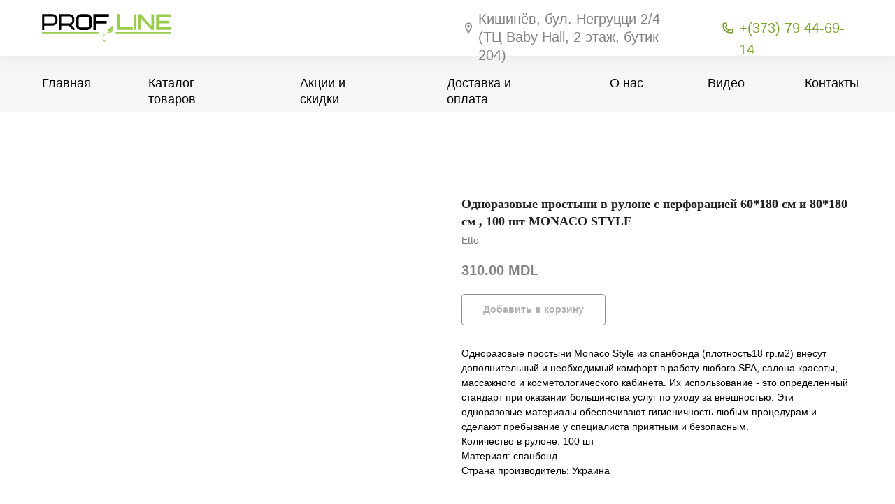

--- FILE ---
content_type: text/html; charset=UTF-8
request_url: https://profline.md/etto-monaco/tproduct/356225443-668069642511-odnorazovie-prostini-v-rulone-s-perforat
body_size: 26215
content:
<!DOCTYPE html> <html> <head> <meta charset="utf-8" /> <meta http-equiv="Content-Type" content="text/html; charset=utf-8" /> <meta name="viewport" content="width=device-width, initial-scale=1.0" /> <!--metatextblock-->
<title>Одноразовые простыни в рулоне с перфорацией 60*180 см и 80*180 см , 100 шт MONACO STYLE - Etto</title>
<meta name="description" content="Используются в салонах красоты, медицинских центрах, студиях маникюра и педикюра, спа-салонах и гостиницах.">
<meta name="keywords" content="">
<meta property="og:title" content="Одноразовые простыни в рулоне с перфорацией 60*180 см и 80*180 см , 100 шт MONACO STYLE" />
<meta property="og:description" content="Используются в салонах красоты, медицинских центрах, студиях маникюра и педикюра, спа-салонах и гостиницах." />
<meta property="og:type" content="website" />
<meta property="og:url" content="https://profline.md/etto-monaco/tproduct/356225443-668069642511-odnorazovie-prostini-v-rulone-s-perforat" />
<meta property="og:image" content="https://static.tildacdn.com/tild6661-3662-4935-a537-396132393132/mz7c6yidoisw8wk00cgw.jpg" />
<link rel="canonical" href="https://profline.md/etto-monaco/tproduct/356225443-668069642511-odnorazovie-prostini-v-rulone-s-perforat" />
<!--/metatextblock--> <meta name="format-detection" content="telephone=no" /> <meta http-equiv="x-dns-prefetch-control" content="on"> <link rel="dns-prefetch" href="https://ws.tildacdn.com"> <link rel="dns-prefetch" href="https://static.tildacdn.one"> <link rel="dns-prefetch" href="https://fonts.tildacdn.com"> <link rel="shortcut icon" href="https://static.tildacdn.one/tild6135-6336-4564-a665-353334363035/favicon.ico" type="image/x-icon" /> <!-- Assets --> <script src="https://neo.tildacdn.com/js/tilda-fallback-1.0.min.js" async charset="utf-8"></script> <link rel="stylesheet" href="https://static.tildacdn.one/css/tilda-grid-3.0.min.css" type="text/css" media="all" onerror="this.loaderr='y';"/> <link rel="stylesheet" href="https://static.tildacdn.one/ws/project4196637/tilda-blocks-page22037113.min.css?t=1753108331" type="text/css" media="all" onerror="this.loaderr='y';" /><link rel="stylesheet" href="https://static.tildacdn.one/ws/project4196637/tilda-blocks-page21825326.min.css?t=1753108331" type="text/css" media="all" onerror="this.loaderr='y';" /><link rel="stylesheet" href="https://static.tildacdn.one/ws/project4196637/tilda-blocks-page21793001.min.css?t=1753108314" type="text/css" media="all" onerror="this.loaderr='y';" /> <link rel="stylesheet" href="https://static.tildacdn.one/css/tilda-popup-1.1.min.css" type="text/css" media="print" onload="this.media='all';" onerror="this.loaderr='y';" /> <noscript><link rel="stylesheet" href="https://static.tildacdn.one/css/tilda-popup-1.1.min.css" type="text/css" media="all" /></noscript> <link rel="stylesheet" href="https://static.tildacdn.one/css/tilda-slds-1.4.min.css" type="text/css" media="print" onload="this.media='all';" onerror="this.loaderr='y';" /> <noscript><link rel="stylesheet" href="https://static.tildacdn.one/css/tilda-slds-1.4.min.css" type="text/css" media="all" /></noscript> <link rel="stylesheet" href="https://static.tildacdn.one/css/tilda-catalog-1.1.min.css" type="text/css" media="print" onload="this.media='all';" onerror="this.loaderr='y';" /> <noscript><link rel="stylesheet" href="https://static.tildacdn.one/css/tilda-catalog-1.1.min.css" type="text/css" media="all" /></noscript> <link rel="stylesheet" href="https://static.tildacdn.one/css/tilda-forms-1.0.min.css" type="text/css" media="all" onerror="this.loaderr='y';" /> <link rel="stylesheet" href="https://static.tildacdn.one/css/tilda-cart-1.0.min.css" type="text/css" media="all" onerror="this.loaderr='y';" /> <link rel="stylesheet" href="https://static.tildacdn.one/css/tilda-zoom-2.0.min.css" type="text/css" media="print" onload="this.media='all';" onerror="this.loaderr='y';" /> <noscript><link rel="stylesheet" href="https://static.tildacdn.one/css/tilda-zoom-2.0.min.css" type="text/css" media="all" /></noscript> <script type="text/javascript">TildaFonts=["427","429","431","433","435"];</script> <script type="text/javascript" src="https://static.tildacdn.one/js/tilda-fonts.min.js" charset="utf-8" onerror="this.loaderr='y';"></script> <script nomodule src="https://static.tildacdn.one/js/tilda-polyfill-1.0.min.js" charset="utf-8"></script> <script type="text/javascript">function t_onReady(func) {if(document.readyState!='loading') {func();} else {document.addEventListener('DOMContentLoaded',func);}}
function t_onFuncLoad(funcName,okFunc,time) {if(typeof window[funcName]==='function') {okFunc();} else {setTimeout(function() {t_onFuncLoad(funcName,okFunc,time);},(time||100));}}function t_throttle(fn,threshhold,scope) {return function() {fn.apply(scope||this,arguments);};}function t396_initialScale(t){var e=document.getElementById("rec"+t);if(e){var r=e.querySelector(".t396__artboard");if(r){var a=document.documentElement.clientWidth,i=[],l,n=r.getAttribute("data-artboard-screens");if(n){n=n.split(",");for(var o=0;o<n.length;o++)i[o]=parseInt(n[o],10)}else i=[320,480,640,960,1200];for(var o=0;o<i.length;o++){var d=i[o];a>=d&&(l=d)}var c="edit"===window.allrecords.getAttribute("data-tilda-mode"),s="center"===t396_getFieldValue(r,"valign",l,i),g="grid"===t396_getFieldValue(r,"upscale",l,i),u=t396_getFieldValue(r,"height_vh",l,i),_=t396_getFieldValue(r,"height",l,i),f=!!window.opr&&!!window.opr.addons||!!window.opera||-1!==navigator.userAgent.indexOf(" OPR/");if(!c&&s&&!g&&!u&&_&&!f){var h=parseFloat((a/l).toFixed(3)),v=[r,r.querySelector(".t396__carrier"),r.querySelector(".t396__filter")],p=Math.floor(parseInt(_,10)*h)+"px",b;r.style.setProperty("--initial-scale-height",p);for(var o=0;o<v.length;o++)v[o].style.setProperty("height","var(--initial-scale-height)");t396_scaleInitial__getElementsToScale(r).forEach((function(t){t.style.zoom=h}))}}}}function t396_scaleInitial__getElementsToScale(t){return t?Array.prototype.slice.call(t.children).filter((function(t){return t&&(t.classList.contains("t396__elem")||t.classList.contains("t396__group"))})):[]}function t396_getFieldValue(t,e,r,a){var i,l=a[a.length-1];if(!(i=r===l?t.getAttribute("data-artboard-"+e):t.getAttribute("data-artboard-"+e+"-res-"+r)))for(var n=0;n<a.length;n++){var o=a[n];if(!(o<=r)&&(i=o===l?t.getAttribute("data-artboard-"+e):t.getAttribute("data-artboard-"+e+"-res-"+o)))break}return i}window.TN_SCALE_INITIAL_VER="1.0";</script> <script src="https://static.tildacdn.one/js/jquery-1.10.2.min.js" charset="utf-8" onerror="this.loaderr='y';"></script> <script src="https://static.tildacdn.one/js/tilda-scripts-3.0.min.js" charset="utf-8" defer onerror="this.loaderr='y';"></script> <script src="https://static.tildacdn.one/ws/project4196637/tilda-blocks-page22037113.min.js?t=1753108331" onerror="this.loaderr='y';"></script><script src="https://static.tildacdn.one/ws/project4196637/tilda-blocks-page21825326.min.js?t=1753108331" onerror="this.loaderr='y';"></script><script src="https://static.tildacdn.one/ws/project4196637/tilda-blocks-page21793001.min.js?t=1753108314" charset="utf-8" onerror="this.loaderr='y';"></script> <script src="https://static.tildacdn.one/js/tilda-lazyload-1.0.min.js" charset="utf-8" async onerror="this.loaderr='y';"></script> <script src="https://static.tildacdn.one/js/tilda-zero-1.1.min.js" charset="utf-8" async onerror="this.loaderr='y';"></script> <script src="https://static.tildacdn.one/js/hammer.min.js" charset="utf-8" async onerror="this.loaderr='y';"></script> <script src="https://static.tildacdn.one/js/tilda-slds-1.4.min.js" charset="utf-8" async onerror="this.loaderr='y';"></script> <script src="https://static.tildacdn.one/js/tilda-products-1.0.min.js" charset="utf-8" async onerror="this.loaderr='y';"></script> <script src="https://static.tildacdn.one/js/tilda-catalog-1.1.min.js" charset="utf-8" async onerror="this.loaderr='y';"></script> <script src="https://static.tildacdn.one/js/tilda-forms-1.0.min.js" charset="utf-8" async onerror="this.loaderr='y';"></script> <script src="https://static.tildacdn.one/js/tilda-cart-1.0.min.js" charset="utf-8" async onerror="this.loaderr='y';"></script> <script src="https://static.tildacdn.one/js/tilda-widget-positions-1.0.min.js" charset="utf-8" async onerror="this.loaderr='y';"></script> <script src="https://static.tildacdn.one/js/tilda-zoom-2.0.min.js" charset="utf-8" async onerror="this.loaderr='y';"></script> <script src="https://static.tildacdn.one/js/tilda-zero-scale-1.0.min.js" charset="utf-8" async onerror="this.loaderr='y';"></script> <script src="https://static.tildacdn.one/js/tilda-events-1.0.min.js" charset="utf-8" async onerror="this.loaderr='y';"></script> <script type="text/javascript">window.dataLayer=window.dataLayer||[];</script> <!-- Google Tag Manager --> <script type="text/javascript">(function(w,d,s,l,i){w[l]=w[l]||[];w[l].push({'gtm.start':new Date().getTime(),event:'gtm.js'});var f=d.getElementsByTagName(s)[0],j=d.createElement(s),dl=l!='dataLayer'?'&l='+l:'';j.async=true;j.src='https://www.googletagmanager.com/gtm.js?id='+i+dl;f.parentNode.insertBefore(j,f);})(window,document,'script','dataLayer','GTM-PSHVZHQW');</script> <!-- End Google Tag Manager --> <!-- Facebook Pixel Code --> <script type="text/javascript" data-tilda-cookie-type="advertising">setTimeout(function(){!function(f,b,e,v,n,t,s)
{if(f.fbq)return;n=f.fbq=function(){n.callMethod?n.callMethod.apply(n,arguments):n.queue.push(arguments)};if(!f._fbq)f._fbq=n;n.push=n;n.loaded=!0;n.version='2.0';n.agent='pltilda';n.queue=[];t=b.createElement(e);t.async=!0;t.src=v;s=b.getElementsByTagName(e)[0];s.parentNode.insertBefore(t,s)}(window,document,'script','https://connect.facebook.net/en_US/fbevents.js');fbq('init','371446855996251');fbq('track','PageView');},2000);</script> <!-- End Facebook Pixel Code --> <script type="text/javascript">(function() {if((/bot|google|yandex|baidu|bing|msn|duckduckbot|teoma|slurp|crawler|spider|robot|crawling|facebook/i.test(navigator.userAgent))===false&&typeof(sessionStorage)!='undefined'&&sessionStorage.getItem('visited')!=='y'&&document.visibilityState){var style=document.createElement('style');style.type='text/css';style.innerHTML='@media screen and (min-width: 980px) {.t-records {opacity: 0;}.t-records_animated {-webkit-transition: opacity ease-in-out .2s;-moz-transition: opacity ease-in-out .2s;-o-transition: opacity ease-in-out .2s;transition: opacity ease-in-out .2s;}.t-records.t-records_visible {opacity: 1;}}';document.getElementsByTagName('head')[0].appendChild(style);function t_setvisRecs(){var alr=document.querySelectorAll('.t-records');Array.prototype.forEach.call(alr,function(el) {el.classList.add("t-records_animated");});setTimeout(function() {Array.prototype.forEach.call(alr,function(el) {el.classList.add("t-records_visible");});sessionStorage.setItem("visited","y");},400);}
document.addEventListener('DOMContentLoaded',t_setvisRecs);}})();</script></head> <body class="t-body" style="margin:0;"> <!--allrecords--> <div id="allrecords" class="t-records" data-product-page="y" data-hook="blocks-collection-content-node" data-tilda-project-id="4196637" data-tilda-page-id="21793001" data-tilda-page-alias="etto-monaco" data-tilda-formskey="941c5d0d150065fad131baaec7416cd9" data-tilda-lazy="yes" data-tilda-root-zone="one" data-tilda-project-country="MD">
<!-- PRODUCT START -->


                        
                    
        
        
<!-- product header -->
<!--header-->
<div id="t-header" class="t-records" data-hook="blocks-collection-content-node" data-tilda-project-id="4196637" data-tilda-page-id="22037113" data-tilda-formskey="941c5d0d150065fad131baaec7416cd9" data-tilda-lazy="yes" data-tilda-root-zone="one"      data-tilda-project-country="MD">

    <div id="rec1176139841" class="r t-rec t-screenmin-980px" style=" " data-animationappear="off" data-record-type="396"  data-screen-min="980px"    >
<!-- T396 -->
<style>#rec1176139841 .t396__artboard {height: 80px; background-color: #ffffff; overflow: visible;}#rec1176139841 .t396__filter {height: 80px;    }#rec1176139841 .t396__carrier{height: 80px;background-position: center center;background-attachment: scroll;background-size: cover;background-repeat: no-repeat;}@media screen and (max-width: 1199px) {#rec1176139841 .t396__artboard,#rec1176139841 .t396__filter,#rec1176139841 .t396__carrier {}#rec1176139841 .t396__filter {}#rec1176139841 .t396__carrier {background-attachment: scroll;}}@media screen and (max-width: 959px) {#rec1176139841 .t396__artboard,#rec1176139841 .t396__filter,#rec1176139841 .t396__carrier {height: 90px;}#rec1176139841 .t396__filter {}#rec1176139841 .t396__carrier {background-attachment: scroll;}}@media screen and (max-width: 639px) {#rec1176139841 .t396__artboard,#rec1176139841 .t396__filter,#rec1176139841 .t396__carrier {}#rec1176139841 .t396__filter {}#rec1176139841 .t396__carrier {background-attachment: scroll;}}@media screen and (max-width: 479px) {#rec1176139841 .t396__artboard,#rec1176139841 .t396__filter,#rec1176139841 .t396__carrier {}#rec1176139841 .t396__filter {}#rec1176139841 .t396__carrier {background-attachment: scroll;}}#rec1176139841 .tn-elem[data-elem-id="1630535594822"] {
  z-index: 1;
  top:  0px;;
  left:  0px;;
  width: 100%;
  height: 100%;
}
#rec1176139841 .tn-elem[data-elem-id="1630535594822"] .tn-atom {
  background-color: #ffffff;
  background-position: center center;
  border-width: var(--t396-borderwidth, 0);
  border-style: var(--t396-borderstyle, solid);
  border-color: var(--t396-bordercolor, transparent);
  box-shadow: 0px 3px 15px 0px rgba(132,132,132,0.1);
  transition: background-color var(--t396-speedhover,0s) ease-in-out, color var(--t396-speedhover,0s) ease-in-out, border-color var(--t396-speedhover,0s) ease-in-out, box-shadow var(--t396-shadowshoverspeed,0.2s) ease-in-out;
}#rec1176139841 .tn-elem[data-elem-id="1630271957079"] {
  z-index: 2;
  top:  20px;;
  left:  calc(50% - 600px + 20px);;
  width: 185px;
  height: auto;
}
#rec1176139841 .tn-elem[data-elem-id="1630271957079"] .tn-atom {
  background-position: center center;
  border-width: var(--t396-borderwidth, 0);
  border-style: var(--t396-borderstyle, solid);
  border-color: var(--t396-bordercolor, transparent);
  transition: background-color var(--t396-speedhover,0s) ease-in-out, color var(--t396-speedhover,0s) ease-in-out, border-color var(--t396-speedhover,0s) ease-in-out, box-shadow var(--t396-shadowshoverspeed,0.2s) ease-in-out;
}
@media screen and (max-width: 1199px) {
  #rec1176139841 .tn-elem[data-elem-id="1630271957079"] {
    top:  10px;;
    left:  calc(50% - 480px + 10px);;
    height: auto;
  }
}
@media screen and (max-width: 959px) {
  #rec1176139841 .tn-elem[data-elem-id="1630271957079"] {
    top:  25px;;
    left:  calc(50% - 320px + 10px);;
    height: auto;
  }
}#rec1176139841 .tn-elem[data-elem-id="1630272041935"] {
  z-index: 3;
  top:  30px;;
  left:  calc(50% - 600px + 991px);;
  width: 20px;
  height: auto;
}
#rec1176139841 .tn-elem[data-elem-id="1630272041935"] .tn-atom {
  background-position: center center;
  border-width: var(--t396-borderwidth, 0);
  border-style: var(--t396-borderstyle, solid);
  border-color: var(--t396-bordercolor, transparent);
  transition: background-color var(--t396-speedhover,0s) ease-in-out, color var(--t396-speedhover,0s) ease-in-out, border-color var(--t396-speedhover,0s) ease-in-out, box-shadow var(--t396-shadowshoverspeed,0.2s) ease-in-out;
}
@media screen and (max-width: 1199px) {
  #rec1176139841 .tn-elem[data-elem-id="1630272041935"] {
    top:  20px;;
    left:  calc(50% - 480px + 750px);;
    height: auto;
  }
}
@media screen and (max-width: 959px) {
  #rec1176139841 .tn-elem[data-elem-id="1630272041935"] {
    top:  54px;;
    left:  calc(50% - 320px + 410px);;
    height: auto;
  }
}#rec1176139841 .tn-elem[data-elem-id="1630272075967"] {
  z-index: 4;
  top:  30px;;
  left:  calc(50% - 600px + 620px);;
  width: 20px;
  height: auto;
}
#rec1176139841 .tn-elem[data-elem-id="1630272075967"] .tn-atom {
  background-position: center center;
  border-width: var(--t396-borderwidth, 0);
  border-style: var(--t396-borderstyle, solid);
  border-color: var(--t396-bordercolor, transparent);
  transition: background-color var(--t396-speedhover,0s) ease-in-out, color var(--t396-speedhover,0s) ease-in-out, border-color var(--t396-speedhover,0s) ease-in-out, box-shadow var(--t396-shadowshoverspeed,0.2s) ease-in-out;
}
@media screen and (max-width: 1199px) {
  #rec1176139841 .tn-elem[data-elem-id="1630272075967"] {
    top:  20px;;
    left:  calc(50% - 480px + 410px);;
    height: auto;
  }
}
@media screen and (max-width: 959px) {
  #rec1176139841 .tn-elem[data-elem-id="1630272075967"] {
    top:  14px;;
    left:  calc(50% - 320px + 320px);;
    height: auto;
  }
}#rec1176139841 .tn-elem[data-elem-id="1630272109145"] {
  color: #848484;
  z-index: 5;
  top:  14px;;
  left:  calc(50% - 600px + 644px);;
  width: 289px;
  height: auto;
}
#rec1176139841 .tn-elem[data-elem-id="1630272109145"] .tn-atom {
  color: #848484;
  font-size: 20px;
  font-family: 'FuturaPT', Arial,sans-serif;
  line-height: 1.3;
  font-weight: 400;
  background-position: center center;
  border-width: var(--t396-borderwidth, 0);
  border-style: var(--t396-borderstyle, solid);
  border-color: var(--t396-bordercolor, transparent);
  transition: background-color var(--t396-speedhover,0s) ease-in-out, color var(--t396-speedhover,0s) ease-in-out, border-color var(--t396-speedhover,0s) ease-in-out, box-shadow var(--t396-shadowshoverspeed,0.2s) ease-in-out;
  text-shadow: var(--t396-shadow-text-x, 0px) var(--t396-shadow-text-y, 0px) var(--t396-shadow-text-blur, 0px) rgba(var(--t396-shadow-text-color), var(--t396-shadow-text-opacity, 100%));
}
@media screen and (max-width: 1199px) {
  #rec1176139841 .tn-elem[data-elem-id="1630272109145"] {
    top:  15px;;
    left:  calc(50% - 480px + 440px);;
    height: auto;
  }
}
@media screen and (max-width: 959px) {
  #rec1176139841 .tn-elem[data-elem-id="1630272109145"] {
    top:  9px;;
    left:  calc(50% - 320px + 350px);;
    height: auto;
  }
}#rec1176139841 .tn-elem[data-elem-id="1630272203231"] {
  color: #77a72d;
  z-index: 6;
  top:  25px;;
  left:  calc(50% - 600px + 1017px);;
  width: 163px;
  height: auto;
}
#rec1176139841 .tn-elem[data-elem-id="1630272203231"] .tn-atom {
  color: #77a72d;
  font-size: 20px;
  font-family: 'FuturaPT', Arial,sans-serif;
  line-height: 1.55;
  font-weight: 400;
  background-position: center center;
  border-width: var(--t396-borderwidth, 0);
  border-style: var(--t396-borderstyle, solid);
  border-color: var(--t396-bordercolor, transparent);
  transition: background-color var(--t396-speedhover,0s) ease-in-out, color var(--t396-speedhover,0s) ease-in-out, border-color var(--t396-speedhover,0s) ease-in-out, box-shadow var(--t396-shadowshoverspeed,0.2s) ease-in-out;
  text-shadow: var(--t396-shadow-text-x, 0px) var(--t396-shadow-text-y, 0px) var(--t396-shadow-text-blur, 0px) rgba(var(--t396-shadow-text-color), var(--t396-shadow-text-opacity, 100%));
}
@media screen and (max-width: 1199px) {
  #rec1176139841 .tn-elem[data-elem-id="1630272203231"] {
    top:  15px;;
    left:  calc(50% - 480px + 780px);;
    height: auto;
  }
}
@media screen and (max-width: 959px) {
  #rec1176139841 .tn-elem[data-elem-id="1630272203231"] {
    top:  49px;;
    left:  calc(50% - 320px + 440px);;
    height: auto;
  }
}</style>










<div class='t396'>

	<div class="t396__artboard" data-artboard-recid="1176139841" data-artboard-screens="320,480,640,960,1200"

				data-artboard-height="80"
		data-artboard-valign="center"
				 data-artboard-upscale="grid" 		 data-artboard-ovrflw="visible" 																		
							
																																															
																																																				
																																															
																																																				
																																															
				 data-artboard-height-res-640="90" 																																																
																																															
																																																				
						>

		
				
								
																											
																											
																											
																											
					
					<div class="t396__carrier" data-artboard-recid="1176139841"></div>
		
		
		<div class="t396__filter" data-artboard-recid="1176139841"></div>

		
					
		
				
						
	
			
	
						
												
												
												
												
									
	
			
	<div class='t396__elem tn-elem tn-elem__11761398411630535594822' data-elem-id='1630535594822' data-elem-type='shape'
				data-field-top-value="0"
		data-field-left-value="0"
		 data-field-height-value="100" 		 data-field-width-value="100" 		data-field-axisy-value="top"
		data-field-axisx-value="left"
		data-field-container-value="window"
		data-field-topunits-value="px"
		data-field-leftunits-value="px"
		data-field-heightunits-value="%"
		data-field-widthunits-value="%"
																																																																								
							
			
																																																																																																																																								
												
																																																																																																																																								
			
					
			
																																																																																																																																								
												
																																																																																																																																								
			
					
			
																																																																																																																																								
												
																																																																																																																																								
			
					
			
																																																																																																																																								
												
																																																																																																																																								
			
					
			
		
		
		
			>

		
									
				
				
																			
																				
																				
																				
																				
					
							<div class='tn-atom' 				 																													>
			</div>
		
				
				
				
				
				
				
				
	</div>

			
					
		
				
						
	
			
	
						
												
												
												
												
									
	
			
	<div class='t396__elem tn-elem tn-elem__11761398411630271957079' data-elem-id='1630271957079' data-elem-type='image'
				data-field-top-value="20"
		data-field-left-value="20"
				 data-field-width-value="185" 		data-field-axisy-value="top"
		data-field-axisx-value="left"
		data-field-container-value="grid"
		data-field-topunits-value="px"
		data-field-leftunits-value="px"
		data-field-heightunits-value=""
		data-field-widthunits-value="px"
																																														 data-field-filewidth-value="198" 		 data-field-fileheight-value="43" 																								
							
			
																																																																																																																																								
												
																																																																																																																																								
			
					
			
																																																																																																																																								
												
																																																																																																																																								
			
					
			
																																																																																																																																								
												
				 data-field-top-res-640-value="25" 				 data-field-left-res-640-value="10" 																																																																																																																																
			
					
			
																																																																																																																																								
												
				 data-field-top-res-960-value="10" 				 data-field-left-res-960-value="10" 																																																																																																																																
			
					
			
		
		
		
			>

		
									
				
							<a class='tn-atom' href="/main"   >
								
									<img class='tn-atom__img' src='https://static.tildacdn.com/tild3235-6234-4635-b436-313361383036/logo_prof.svg' alt='' imgfield='tn_img_1630271957079' />
							</a>
		
																			
																				
																				
																				
																				
					
				
				
				
				
				
				
				
				
	</div>

			
					
		
				
						
	
			
	
						
												
												
												
												
									
	
			
	<div class='t396__elem tn-elem tn-elem__11761398411630272041935' data-elem-id='1630272041935' data-elem-type='image'
				data-field-top-value="30"
		data-field-left-value="991"
				 data-field-width-value="20" 		data-field-axisy-value="top"
		data-field-axisx-value="left"
		data-field-container-value="grid"
		data-field-topunits-value="px"
		data-field-leftunits-value="px"
		data-field-heightunits-value=""
		data-field-widthunits-value="px"
																																														 data-field-filewidth-value="24" 		 data-field-fileheight-value="24" 																								
							
			
																																																																																																																																								
												
																																																																																																																																								
			
					
			
																																																																																																																																								
												
																																																																																																																																								
			
					
			
																																																																																																																																								
												
				 data-field-top-res-640-value="54" 				 data-field-left-res-640-value="410" 																																																																																																																																
			
					
			
																																																																																																																																								
												
				 data-field-top-res-960-value="20" 				 data-field-left-res-960-value="750" 																																																																																																																																
			
					
			
		
		
		
			>

		
									
				
							<div class='tn-atom'    >
								
									<img class='tn-atom__img' src='https://static.tildacdn.com/tild3366-3932-4634-b361-323233323331/17_-_communication_c.png' alt='' imgfield='tn_img_1630272041935' />
							</div>
		
																			
																				
																				
																				
																				
					
				
				
				
				
				
				
				
				
	</div>

			
					
		
				
						
	
			
	
						
												
												
												
												
									
	
			
	<div class='t396__elem tn-elem tn-elem__11761398411630272075967' data-elem-id='1630272075967' data-elem-type='image'
				data-field-top-value="30"
		data-field-left-value="620"
				 data-field-width-value="20" 		data-field-axisy-value="top"
		data-field-axisx-value="left"
		data-field-container-value="grid"
		data-field-topunits-value="px"
		data-field-leftunits-value="px"
		data-field-heightunits-value=""
		data-field-widthunits-value="px"
																																														 data-field-filewidth-value="24" 		 data-field-fileheight-value="24" 																								
							
			
																																																																																																																																								
												
																																																																																																																																								
			
					
			
																																																																																																																																								
												
																																																																																																																																								
			
					
			
																																																																																																																																								
												
				 data-field-top-res-640-value="14" 				 data-field-left-res-640-value="320" 																																																																																																																																
			
					
			
																																																																																																																																								
												
				 data-field-top-res-960-value="20" 				 data-field-left-res-960-value="410" 																																																																																																																																
			
					
			
		
		
		
			>

		
									
				
							<div class='tn-atom'    >
								
									<img class='tn-atom__img' src='https://static.tildacdn.com/tild6132-6163-4261-a330-386562643961/map_location_marker.png' alt='' imgfield='tn_img_1630272075967' />
							</div>
		
																			
																				
																				
																				
																				
					
				
				
				
				
				
				
				
				
	</div>

			
					
		
				
						
	
			
	
						
												
												
												
												
									
	
			
	<div class='t396__elem tn-elem tn-elem__11761398411630272109145' data-elem-id='1630272109145' data-elem-type='text'
				data-field-top-value="14"
		data-field-left-value="644"
				 data-field-width-value="289" 		data-field-axisy-value="top"
		data-field-axisx-value="left"
		data-field-container-value="grid"
		data-field-topunits-value="px"
		data-field-leftunits-value="px"
		data-field-heightunits-value=""
		data-field-widthunits-value="px"
																																																																						 data-field-fontsize-value="20" 		
							
			
																																																																																																																																								
												
																																																																																																																																								
			
					
			
																																																																																																																																								
												
																																																																																																																																								
			
					
			
																																																																																																																																								
												
				 data-field-top-res-640-value="9" 				 data-field-left-res-640-value="350" 																																																																																																																																
			
					
			
																																																																																																																																								
												
				 data-field-top-res-960-value="15" 				 data-field-left-res-960-value="440" 																																																																																																																																
			
					
			
		
		
		
			>

		
									
							<div class='tn-atom'><a href="https://goo.gl/maps/2sLxcQREKEG1t7fZ9"target="_blank"style="color: inherit">Кишинёв, бул. Негруцци 2/4 <br>(ТЦ Baby Hall, 2 этаж, бутик 204)</a></div>		
				
																			
																				
																				
																				
																				
					
				
				
				
				
				
				
				
				
	</div>

			
					
		
				
						
	
			
	
						
												
												
												
												
									
	
			
	<div class='t396__elem tn-elem tn-elem__11761398411630272203231' data-elem-id='1630272203231' data-elem-type='text'
				data-field-top-value="25"
		data-field-left-value="1017"
				 data-field-width-value="163" 		data-field-axisy-value="top"
		data-field-axisx-value="left"
		data-field-container-value="grid"
		data-field-topunits-value="px"
		data-field-leftunits-value="px"
		data-field-heightunits-value=""
		data-field-widthunits-value="px"
																																																																						 data-field-fontsize-value="20" 		
							
			
																																																																																																																																								
												
																																																																																																																																								
			
					
			
																																																																																																																																								
												
																																																																																																																																								
			
					
			
																																																																																																																																								
												
				 data-field-top-res-640-value="49" 				 data-field-left-res-640-value="440" 																																																																																																																																
			
					
			
																																																																																																																																								
												
				 data-field-top-res-960-value="15" 				 data-field-left-res-960-value="780" 																																																																																																																																
			
					
			
		
		
		
			>

		
									
							<div class='tn-atom'><a href="tel:+37379446914"style="color: inherit">+(373) 79 44-69-14</a></div>		
				
																			
																				
																				
																				
																				
					
				
				
				
				
				
				
				
				
	</div>

			
			</div> 
</div> 
<script>
											
											
											
											
											
					
					
	
		t_onReady(function () {
			t_onFuncLoad('t396_init', function () {
				t396_init('1176139841');
			});
		});
	
</script>



<!-- /T396 -->

</div>


    <div id="rec1176140641" class="r t-rec t-screenmin-980px" style=" " data-animationappear="off" data-record-type="396"  data-screen-min="980px"    >
<!-- T396 -->
<style>#rec1176140641 .t396__artboard {height: 80px; background-color: #F6F6F6; }#rec1176140641 .t396__filter {height: 80px;    }#rec1176140641 .t396__carrier{height: 80px;background-position: center center;background-attachment: scroll;background-size: cover;background-repeat: no-repeat;}@media screen and (max-width: 1199px) {#rec1176140641 .t396__artboard,#rec1176140641 .t396__filter,#rec1176140641 .t396__carrier {}#rec1176140641 .t396__filter {}#rec1176140641 .t396__carrier {background-attachment: scroll;}}@media screen and (max-width: 959px) {#rec1176140641 .t396__artboard,#rec1176140641 .t396__filter,#rec1176140641 .t396__carrier {}#rec1176140641 .t396__filter {}#rec1176140641 .t396__carrier {background-attachment: scroll;}}@media screen and (max-width: 639px) {#rec1176140641 .t396__artboard,#rec1176140641 .t396__filter,#rec1176140641 .t396__carrier {}#rec1176140641 .t396__filter {}#rec1176140641 .t396__carrier {background-attachment: scroll;}}@media screen and (max-width: 479px) {#rec1176140641 .t396__artboard,#rec1176140641 .t396__filter,#rec1176140641 .t396__carrier {}#rec1176140641 .t396__filter {}#rec1176140641 .t396__carrier {background-attachment: scroll;}}#rec1176140641 .tn-elem[data-elem-id="1630273382846"] {
  color: #000000;
  z-index: 1;
  top:  28px;;
  left:  calc(50% - 600px + 20px);;
  width: 60px;
  height: auto;
}
#rec1176140641 .tn-elem[data-elem-id="1630273382846"] .tn-atom {
  color: #000000;
  font-size: 18px;
  font-family: 'FuturaPT', Arial,sans-serif;
  line-height: 1.3;
  font-weight: 500;
  background-position: center center;
  border-width: var(--t396-borderwidth, 0);
  border-style: var(--t396-borderstyle, solid);
  border-color: var(--t396-bordercolor, transparent);
  transition: background-color var(--t396-speedhover,0s) ease-in-out, color var(--t396-speedhover,0s) ease-in-out, border-color var(--t396-speedhover,0s) ease-in-out, box-shadow var(--t396-shadowshoverspeed,0.2s) ease-in-out;
  text-shadow: var(--t396-shadow-text-x, 0px) var(--t396-shadow-text-y, 0px) var(--t396-shadow-text-blur, 0px) rgba(var(--t396-shadow-text-color), var(--t396-shadow-text-opacity, 100%));
}#rec1176140641 .tn-elem[data-elem-id="1630273454434"] {
  color: #000000;
  z-index: 2;
  top:  28px;;
  left:  calc(50% - 600px + 172px);;
  width: 125px;
  height: auto;
}
#rec1176140641 .tn-elem[data-elem-id="1630273454434"] .tn-atom {
  color: #000000;
  font-size: 18px;
  font-family: 'FuturaPT', Arial,sans-serif;
  line-height: 1.3;
  font-weight: 500;
  background-position: center center;
  border-width: var(--t396-borderwidth, 0);
  border-style: var(--t396-borderstyle, solid);
  border-color: var(--t396-bordercolor, transparent);
  transition: background-color var(--t396-speedhover,0s) ease-in-out, color var(--t396-speedhover,0s) ease-in-out, border-color var(--t396-speedhover,0s) ease-in-out, box-shadow var(--t396-shadowshoverspeed,0.2s) ease-in-out;
  text-shadow: var(--t396-shadow-text-x, 0px) var(--t396-shadow-text-y, 0px) var(--t396-shadow-text-blur, 0px) rgba(var(--t396-shadow-text-color), var(--t396-shadow-text-opacity, 100%));
}#rec1176140641 .tn-elem[data-elem-id="1630273493330"] {
  color: #000000;
  z-index: 3;
  top:  28px;;
  left:  calc(50% - 600px + 389px);;
  width: 118px;
  height: auto;
}
#rec1176140641 .tn-elem[data-elem-id="1630273493330"] .tn-atom {
  color: #000000;
  font-size: 18px;
  font-family: 'FuturaPT', Arial,sans-serif;
  line-height: 1.3;
  font-weight: 500;
  background-position: center center;
  border-width: var(--t396-borderwidth, 0);
  border-style: var(--t396-borderstyle, solid);
  border-color: var(--t396-bordercolor, transparent);
  transition: background-color var(--t396-speedhover,0s) ease-in-out, color var(--t396-speedhover,0s) ease-in-out, border-color var(--t396-speedhover,0s) ease-in-out, box-shadow var(--t396-shadowshoverspeed,0.2s) ease-in-out;
  text-shadow: var(--t396-shadow-text-x, 0px) var(--t396-shadow-text-y, 0px) var(--t396-shadow-text-blur, 0px) rgba(var(--t396-shadow-text-color), var(--t396-shadow-text-opacity, 100%));
}#rec1176140641 .tn-elem[data-elem-id="1630273519176"] {
  color: #000000;
  z-index: 4;
  top:  28px;;
  left:  calc(50% - 600px + 599px);;
  width: 141px;
  height: auto;
}
#rec1176140641 .tn-elem[data-elem-id="1630273519176"] .tn-atom {
  color: #000000;
  font-size: 18px;
  font-family: 'FuturaPT', Arial,sans-serif;
  line-height: 1.3;
  font-weight: 500;
  background-position: center center;
  border-width: var(--t396-borderwidth, 0);
  border-style: var(--t396-borderstyle, solid);
  border-color: var(--t396-bordercolor, transparent);
  transition: background-color var(--t396-speedhover,0s) ease-in-out, color var(--t396-speedhover,0s) ease-in-out, border-color var(--t396-speedhover,0s) ease-in-out, box-shadow var(--t396-shadowshoverspeed,0.2s) ease-in-out;
  text-shadow: var(--t396-shadow-text-x, 0px) var(--t396-shadow-text-y, 0px) var(--t396-shadow-text-blur, 0px) rgba(var(--t396-shadow-text-color), var(--t396-shadow-text-opacity, 100%));
}#rec1176140641 .tn-elem[data-elem-id="1630273544901"] {
  color: #000000;
  z-index: 5;
  top:  28px;;
  left:  calc(50% - 600px + 832px);;
  width: 48px;
  height: auto;
}
#rec1176140641 .tn-elem[data-elem-id="1630273544901"] .tn-atom {
  color: #000000;
  font-size: 18px;
  font-family: 'FuturaPT', Arial,sans-serif;
  line-height: 1.3;
  font-weight: 500;
  background-position: center center;
  border-width: var(--t396-borderwidth, 0);
  border-style: var(--t396-borderstyle, solid);
  border-color: var(--t396-bordercolor, transparent);
  transition: background-color var(--t396-speedhover,0s) ease-in-out, color var(--t396-speedhover,0s) ease-in-out, border-color var(--t396-speedhover,0s) ease-in-out, box-shadow var(--t396-shadowshoverspeed,0.2s) ease-in-out;
  text-shadow: var(--t396-shadow-text-x, 0px) var(--t396-shadow-text-y, 0px) var(--t396-shadow-text-blur, 0px) rgba(var(--t396-shadow-text-color), var(--t396-shadow-text-opacity, 100%));
}#rec1176140641 .tn-elem[data-elem-id="1630273563427"] {
  color: #000000;
  z-index: 6;
  top:  28px;;
  left:  calc(50% - 600px + 972px);;
  width: 47px;
  height: auto;
}
#rec1176140641 .tn-elem[data-elem-id="1630273563427"] .tn-atom {
  color: #000000;
  font-size: 18px;
  font-family: 'FuturaPT', Arial,sans-serif;
  line-height: 1.3;
  font-weight: 500;
  background-position: center center;
  border-width: var(--t396-borderwidth, 0);
  border-style: var(--t396-borderstyle, solid);
  border-color: var(--t396-bordercolor, transparent);
  transition: background-color var(--t396-speedhover,0s) ease-in-out, color var(--t396-speedhover,0s) ease-in-out, border-color var(--t396-speedhover,0s) ease-in-out, box-shadow var(--t396-shadowshoverspeed,0.2s) ease-in-out;
  text-shadow: var(--t396-shadow-text-x, 0px) var(--t396-shadow-text-y, 0px) var(--t396-shadow-text-blur, 0px) rgba(var(--t396-shadow-text-color), var(--t396-shadow-text-opacity, 100%));
}#rec1176140641 .tn-elem[data-elem-id="1630273574744"] {
  color: #000000;
  z-index: 7;
  top:  28px;;
  left:  calc(50% - 600px + 1111px);;
  width: 60px;
  height: auto;
}
#rec1176140641 .tn-elem[data-elem-id="1630273574744"] .tn-atom {
  color: #000000;
  font-size: 18px;
  font-family: 'FuturaPT', Arial,sans-serif;
  line-height: 1.3;
  font-weight: 500;
  background-position: center center;
  border-width: var(--t396-borderwidth, 0);
  border-style: var(--t396-borderstyle, solid);
  border-color: var(--t396-bordercolor, transparent);
  transition: background-color var(--t396-speedhover,0s) ease-in-out, color var(--t396-speedhover,0s) ease-in-out, border-color var(--t396-speedhover,0s) ease-in-out, box-shadow var(--t396-shadowshoverspeed,0.2s) ease-in-out;
  text-shadow: var(--t396-shadow-text-x, 0px) var(--t396-shadow-text-y, 0px) var(--t396-shadow-text-blur, 0px) rgba(var(--t396-shadow-text-color), var(--t396-shadow-text-opacity, 100%));
}</style>










<div class='t396'>

	<div class="t396__artboard" data-artboard-recid="1176140641" data-artboard-screens="320,480,640,960,1200"

				data-artboard-height="80"
		data-artboard-valign="center"
																								
							
																																															
																																																				
																																															
																																																				
																																															
																																																				
																																															
																																																				
						>

		
				
								
																											
																											
																											
																											
					
					<div class="t396__carrier" data-artboard-recid="1176140641"></div>
		
		
		<div class="t396__filter" data-artboard-recid="1176140641"></div>

		
					
		
				
						
	
			
	
						
												
												
												
												
									
	
			
	<div class='t396__elem tn-elem tn-elem__11761406411630273382846' data-elem-id='1630273382846' data-elem-type='text'
				data-field-top-value="28"
		data-field-left-value="20"
				 data-field-width-value="60" 		data-field-axisy-value="top"
		data-field-axisx-value="left"
		data-field-container-value="grid"
		data-field-topunits-value="px"
		data-field-leftunits-value="px"
		data-field-heightunits-value=""
		data-field-widthunits-value="px"
																																																																						 data-field-fontsize-value="18" 		
							
			
																																																																																																																																								
												
																																																																																																																																								
			
					
			
																																																																																																																																								
												
																																																																																																																																								
			
					
			
																																																																																																																																								
												
																																																																																																																																								
			
					
			
																																																																																																																																								
												
																																																																																																																																								
			
					
			
		
		
		
			>

		
									
							<div class='tn-atom'><a href="/main"style="color: inherit">Главная</a></div>		
				
																			
																				
																				
																				
																				
					
				
				
				
				
				
				
				
				
	</div>

			
					
		
				
						
	
			
	
						
												
												
												
												
									
	
			
	<div class='t396__elem tn-elem tn-elem__11761406411630273454434' data-elem-id='1630273454434' data-elem-type='text'
				data-field-top-value="28"
		data-field-left-value="172"
				 data-field-width-value="125" 		data-field-axisy-value="top"
		data-field-axisx-value="left"
		data-field-container-value="grid"
		data-field-topunits-value="px"
		data-field-leftunits-value="px"
		data-field-heightunits-value=""
		data-field-widthunits-value="px"
																																																																						 data-field-fontsize-value="18" 		
							
			
																																																																																																																																								
												
																																																																																																																																								
			
					
			
																																																																																																																																								
												
																																																																																																																																								
			
					
			
																																																																																																																																								
												
																																																																																																																																								
			
					
			
																																																																																																																																								
												
																																																																																																																																								
			
					
			
		
		
		
			>

		
									
							<div class='tn-atom'><a href="/catalog"style="color: inherit">Каталог товаров</a></div>		
				
																			
																				
																				
																				
																				
					
				
				
				
				
				
				
				
				
	</div>

			
					
		
				
						
	
			
	
						
												
												
												
												
									
	
			
	<div class='t396__elem tn-elem tn-elem__11761406411630273493330' data-elem-id='1630273493330' data-elem-type='text'
				data-field-top-value="28"
		data-field-left-value="389"
				 data-field-width-value="118" 		data-field-axisy-value="top"
		data-field-axisx-value="left"
		data-field-container-value="grid"
		data-field-topunits-value="px"
		data-field-leftunits-value="px"
		data-field-heightunits-value=""
		data-field-widthunits-value="px"
																																																																						 data-field-fontsize-value="18" 		
							
			
																																																																																																																																								
												
																																																																																																																																								
			
					
			
																																																																																																																																								
												
																																																																																																																																								
			
					
			
																																																																																																																																								
												
																																																																																																																																								
			
					
			
																																																																																																																																								
												
																																																																																																																																								
			
					
			
		
		
		
			>

		
									
							<div class='tn-atom'><a href="/sales"style="color: inherit">Акции и скидки</a></div>		
				
																			
																				
																				
																				
																				
					
				
				
				
				
				
				
				
				
	</div>

			
					
		
				
						
	
			
	
						
												
												
												
												
									
	
			
	<div class='t396__elem tn-elem tn-elem__11761406411630273519176' data-elem-id='1630273519176' data-elem-type='text'
				data-field-top-value="28"
		data-field-left-value="599"
				 data-field-width-value="141" 		data-field-axisy-value="top"
		data-field-axisx-value="left"
		data-field-container-value="grid"
		data-field-topunits-value="px"
		data-field-leftunits-value="px"
		data-field-heightunits-value=""
		data-field-widthunits-value="px"
																																																																						 data-field-fontsize-value="18" 		
							
			
																																																																																																																																								
												
																																																																																																																																								
			
					
			
																																																																																																																																								
												
																																																																																																																																								
			
					
			
																																																																																																																																								
												
																																																																																																																																								
			
					
			
																																																																																																																																								
												
																																																																																																																																								
			
					
			
		
		
		
			>

		
									
							<div class='tn-atom'><a href="/dostavka-oplata"style="color: inherit">Доставка и оплата</a></div>		
				
																			
																				
																				
																				
																				
					
				
				
				
				
				
				
				
				
	</div>

			
					
		
				
						
	
			
	
						
												
												
												
												
									
	
			
	<div class='t396__elem tn-elem tn-elem__11761406411630273544901' data-elem-id='1630273544901' data-elem-type='text'
				data-field-top-value="28"
		data-field-left-value="832"
				 data-field-width-value="48" 		data-field-axisy-value="top"
		data-field-axisx-value="left"
		data-field-container-value="grid"
		data-field-topunits-value="px"
		data-field-leftunits-value="px"
		data-field-heightunits-value=""
		data-field-widthunits-value="px"
																																																																						 data-field-fontsize-value="18" 		
							
			
																																																																																																																																								
												
																																																																																																																																								
			
					
			
																																																																																																																																								
												
																																																																																																																																								
			
					
			
																																																																																																																																								
												
																																																																																																																																								
			
					
			
																																																																																																																																								
												
																																																																																																																																								
			
					
			
		
		
		
			>

		
									
							<div class='tn-atom'><a href="/about"style="color: inherit">О нас</a></div>		
				
																			
																				
																				
																				
																				
					
				
				
				
				
				
				
				
				
	</div>

			
					
		
				
						
	
			
	
						
												
												
												
												
									
	
			
	<div class='t396__elem tn-elem tn-elem__11761406411630273563427' data-elem-id='1630273563427' data-elem-type='text'
				data-field-top-value="28"
		data-field-left-value="972"
				 data-field-width-value="47" 		data-field-axisy-value="top"
		data-field-axisx-value="left"
		data-field-container-value="grid"
		data-field-topunits-value="px"
		data-field-leftunits-value="px"
		data-field-heightunits-value=""
		data-field-widthunits-value="px"
																																																																						 data-field-fontsize-value="18" 		
							
			
																																																																																																																																								
												
																																																																																																																																								
			
					
			
																																																																																																																																								
												
																																																																																																																																								
			
					
			
																																																																																																																																								
												
																																																																																																																																								
			
					
			
																																																																																																																																								
												
																																																																																																																																								
			
					
			
		
		
		
			>

		
									
							<div class='tn-atom'><a href="/video"style="color: inherit">Видео</a></div>		
				
																			
																				
																				
																				
																				
					
				
				
				
				
				
				
				
				
	</div>

			
					
		
				
						
	
			
	
						
												
												
												
												
									
	
			
	<div class='t396__elem tn-elem tn-elem__11761406411630273574744' data-elem-id='1630273574744' data-elem-type='text'
				data-field-top-value="28"
		data-field-left-value="1111"
				 data-field-width-value="60" 		data-field-axisy-value="top"
		data-field-axisx-value="left"
		data-field-container-value="grid"
		data-field-topunits-value="px"
		data-field-leftunits-value="px"
		data-field-heightunits-value=""
		data-field-widthunits-value="px"
																																																																						 data-field-fontsize-value="18" 		
							
			
																																																																																																																																								
												
																																																																																																																																								
			
					
			
																																																																																																																																								
												
																																																																																																																																								
			
					
			
																																																																																																																																								
												
																																																																																																																																								
			
					
			
																																																																																																																																								
												
																																																																																																																																								
			
					
			
		
		
		
			>

		
									
							<div class='tn-atom'><a href="/contacts"style="color: inherit">Контакты</a></div>		
				
																			
																				
																				
																				
																				
					
				
				
				
				
				
				
				
				
	</div>

			
			</div> 
</div> 
<script>
											
											
											
											
											
					
					
	
		t_onReady(function () {
			t_onFuncLoad('t396_init', function () {
				t396_init('1176140641');
			});
		});
	
</script>



<!-- /T396 -->

</div>


    <div id="rec359063366" class="r t-rec t-screenmax-980px" style=" " data-animationappear="off" data-record-type="309"   data-screen-max="980px"   >
	
	


	
<!-- T280 -->


<div id="nav359063366marker"></div>
<div id="nav359063366"  class="t280 " data-menu="yes" data-appearoffset=""    >
	<div class="t280__container t280__positionabsolute" style="">
		<div class="t280__container__bg" style="background-color: rgba(255,255,255,1);" data-bgcolor-hex="#ffffff" data-bgcolor-rgba="rgba(255,255,255,1)" data-navmarker="nav359063366marker" data-appearoffset="" data-bgopacity="1"   data-menushadow="" data-menushadow-css=""></div>
		<div class="t280__menu__content ">
			<div class="t280__logo__container" style="min-height:70px;">
									<div class="t280__logo__content">
												<a class="t280__logo" href="javascript: history.back ()" >
																					<img class="t280__logo__img"
									src="https://static.tildacdn.com/tild3263-3537-4336-b234-633337633166/pngegg.png"
									imgfield="img"
									style="height: 30px;"
									 alt="">
																			</a>
											</div>
							</div>
						
<button type="button" 
    class="t-menuburger t-menuburger_first " 
    aria-label="Navigation menu" 
    aria-expanded="false">
	<span style="background-color:#848484;"></span>
	<span style="background-color:#848484;"></span>
	<span style="background-color:#848484;"></span>
	<span style="background-color:#848484;"></span>
</button>


<script>
function t_menuburger_init(recid) {
	var rec = document.querySelector('#rec' + recid);
	if (!rec) return;
    var burger = rec.querySelector('.t-menuburger');
	if (!burger) return;
    var isSecondStyle = burger.classList.contains('t-menuburger_second');
    if (isSecondStyle && !window.isMobile && !('ontouchend' in document)) {
        burger.addEventListener('mouseenter', function() {
            if (burger.classList.contains('t-menuburger-opened')) return;
            burger.classList.remove('t-menuburger-unhovered');
            burger.classList.add('t-menuburger-hovered');
        });
        burger.addEventListener('mouseleave', function() {
            if (burger.classList.contains('t-menuburger-opened')) return;
            burger.classList.remove('t-menuburger-hovered');
            burger.classList.add('t-menuburger-unhovered');
            setTimeout(function() {
                burger.classList.remove('t-menuburger-unhovered');
            }, 300);
        });
    }

    burger.addEventListener('click', function() {
        if (!burger.closest('.tmenu-mobile') &&
            !burger.closest('.t450__burger_container') &&
            !burger.closest('.t466__container') &&
            !burger.closest('.t204__burger') &&
			!burger.closest('.t199__js__menu-toggler')) {
                burger.classList.toggle('t-menuburger-opened');
                burger.classList.remove('t-menuburger-unhovered');
            }
    });

    var menu = rec.querySelector('[data-menu="yes"]');
    if (!menu) return;
    var menuLinks = menu.querySelectorAll('.t-menu__link-item');
	var submenuClassList = ['t978__menu-link_hook', 't978__tm-link', 't966__tm-link', 't794__tm-link', 't-menusub__target-link'];
    Array.prototype.forEach.call(menuLinks, function (link) {
        link.addEventListener('click', function () {
			var isSubmenuHook = submenuClassList.some(function (submenuClass) {
				return link.classList.contains(submenuClass);
			});
			if (isSubmenuHook) return;
            burger.classList.remove('t-menuburger-opened');
        });
    });

	menu.addEventListener('clickedAnchorInTooltipMenu', function () {
		burger.classList.remove('t-menuburger-opened');
	});
}
t_onReady(function() {
	t_onFuncLoad('t_menuburger_init', function(){t_menuburger_init('359063366');});
});
</script>


<style>
.t-menuburger {
    position: relative;
    flex-shrink: 0;
    width: 28px;
    height: 20px;
    padding: 0;
    border: none;
    background-color: transparent;
    outline: none;
    -webkit-transform: rotate(0deg);
    transform: rotate(0deg);
    transition: transform .5s ease-in-out;
    cursor: pointer;
    z-index: 999;
}

/*---menu burger lines---*/
.t-menuburger span {
    display: block;
    position: absolute;
    width: 100%;
    opacity: 1;
    left: 0;
    -webkit-transform: rotate(0deg);
    transform: rotate(0deg);
    transition: .25s ease-in-out;
    height: 3px;
    background-color: #000;
}
.t-menuburger span:nth-child(1) {
    top: 0px;
}
.t-menuburger span:nth-child(2),
.t-menuburger span:nth-child(3) {
    top: 8px;
}
.t-menuburger span:nth-child(4) {
    top: 16px;
}

/*menu burger big*/
.t-menuburger__big {
    width: 42px;
    height: 32px;
}
.t-menuburger__big span {
    height: 5px;
}
.t-menuburger__big span:nth-child(2),
.t-menuburger__big span:nth-child(3) {
    top: 13px;
}
.t-menuburger__big span:nth-child(4) {
    top: 26px;
}

/*menu burger small*/
.t-menuburger__small {
    width: 22px;
    height: 14px;
}
.t-menuburger__small span {
    height: 2px;
}
.t-menuburger__small span:nth-child(2),
.t-menuburger__small span:nth-child(3) {
    top: 6px;
}
.t-menuburger__small span:nth-child(4) {
    top: 12px;
}

/*menu burger opened*/
.t-menuburger-opened span:nth-child(1) {
    top: 8px;
    width: 0%;
    left: 50%;
}
.t-menuburger-opened span:nth-child(2) {
    -webkit-transform: rotate(45deg);
    transform: rotate(45deg);
}
.t-menuburger-opened span:nth-child(3) {
    -webkit-transform: rotate(-45deg);
    transform: rotate(-45deg);
}
.t-menuburger-opened span:nth-child(4) {
    top: 8px;
    width: 0%;
    left: 50%;
}
.t-menuburger-opened.t-menuburger__big span:nth-child(1) {
    top: 6px;
}
.t-menuburger-opened.t-menuburger__big span:nth-child(4) {
    top: 18px;
}
.t-menuburger-opened.t-menuburger__small span:nth-child(1),
.t-menuburger-opened.t-menuburger__small span:nth-child(4) {
    top: 6px;
}

/*---menu burger first style---*/
@media (hover), (min-width:0\0) {
    .t-menuburger_first:hover span:nth-child(1) {
        transform: translateY(1px);
    }
    .t-menuburger_first:hover span:nth-child(4) {
        transform: translateY(-1px);
    }
    .t-menuburger_first.t-menuburger__big:hover span:nth-child(1) {
        transform: translateY(3px);
    }
    .t-menuburger_first.t-menuburger__big:hover span:nth-child(4) {
        transform: translateY(-3px);
    }
}

/*---menu burger second style---*/
.t-menuburger_second span:nth-child(2),
.t-menuburger_second span:nth-child(3) {
    width: 80%;
    left: 20%;
    right: 0;
}
@media (hover), (min-width:0\0) {
    .t-menuburger_second.t-menuburger-hovered span:nth-child(2),
    .t-menuburger_second.t-menuburger-hovered span:nth-child(3) {
        animation: t-menuburger-anim 0.3s ease-out normal forwards;
    }
    .t-menuburger_second.t-menuburger-unhovered span:nth-child(2),
    .t-menuburger_second.t-menuburger-unhovered span:nth-child(3) {
        animation: t-menuburger-anim2 0.3s ease-out normal forwards;
    }
}

.t-menuburger_second.t-menuburger-opened span:nth-child(2),
.t-menuburger_second.t-menuburger-opened span:nth-child(3){
    left: 0;
    right: 0;
    width: 100%!important;
}

/*---menu burger third style---*/
.t-menuburger_third span:nth-child(4) {
    width: 70%;
    left: unset;
    right: 0;
}
@media (hover), (min-width:0\0) {
    .t-menuburger_third:not(.t-menuburger-opened):hover span:nth-child(4) {
        width: 100%;
    }
}
.t-menuburger_third.t-menuburger-opened span:nth-child(4) {
    width: 0!important;
    right: 50%;
}

/*---menu burger fourth style---*/
.t-menuburger_fourth {
	height: 12px;
}
.t-menuburger_fourth.t-menuburger__small {
	height: 8px;
}
.t-menuburger_fourth.t-menuburger__big {
	height: 18px;
}
.t-menuburger_fourth span:nth-child(2),
.t-menuburger_fourth span:nth-child(3) {
    top: 4px;
    opacity: 0;
}
.t-menuburger_fourth span:nth-child(4) {
    top: 8px;
}
.t-menuburger_fourth.t-menuburger__small span:nth-child(2),
.t-menuburger_fourth.t-menuburger__small span:nth-child(3) {
    top: 3px;
}
.t-menuburger_fourth.t-menuburger__small span:nth-child(4) {
    top: 6px;
}
.t-menuburger_fourth.t-menuburger__small span:nth-child(2),
.t-menuburger_fourth.t-menuburger__small span:nth-child(3) {
    top: 3px;
}
.t-menuburger_fourth.t-menuburger__small span:nth-child(4) {
    top: 6px;
}
.t-menuburger_fourth.t-menuburger__big span:nth-child(2),
.t-menuburger_fourth.t-menuburger__big span:nth-child(3) {
    top: 6px;
}
.t-menuburger_fourth.t-menuburger__big span:nth-child(4) {
    top: 12px;
}
@media (hover), (min-width:0\0) {
    .t-menuburger_fourth:not(.t-menuburger-opened):hover span:nth-child(1) {
        transform: translateY(1px);
    }
    .t-menuburger_fourth:not(.t-menuburger-opened):hover span:nth-child(4) {
        transform: translateY(-1px);
    }
    .t-menuburger_fourth.t-menuburger__big:not(.t-menuburger-opened):hover span:nth-child(1) {
        transform: translateY(3px);
    }
    .t-menuburger_fourth.t-menuburger__big:not(.t-menuburger-opened):hover span:nth-child(4) {
        transform: translateY(-3px);
    }
}
.t-menuburger_fourth.t-menuburger-opened span:nth-child(1),
.t-menuburger_fourth.t-menuburger-opened span:nth-child(4) {
    top: 4px;
}
.t-menuburger_fourth.t-menuburger-opened span:nth-child(2),
.t-menuburger_fourth.t-menuburger-opened span:nth-child(3) {
    opacity: 1;
}

/*---menu burger animations---*/
@keyframes t-menuburger-anim {
    0% {
        width: 80%;
        left: 20%;
        right: 0;
    }

    50% {
        width: 100%;
        left: 0;
        right: 0;
    }

    100% {
        width: 80%;
        left: 0;
        right: 20%;

    }
}
@keyframes t-menuburger-anim2 {
    0% {
        width: 80%;
        left: 0;
    }

    50% {
        width: 100%;
        right: 0;
        left: 0;
    }

    100% {
        width: 80%;
        left: 20%;
        right: 0;
    }
}
</style>		</div>
	</div>

	<div class="t280__menu__wrapper t280__menu__wrapper_2">
		<div class="t280__menu__bg" style="background-color:#ebebeb; opacity:1;"></div>
		<div class="t280__menu__container">
			<nav class="t280__menu t-width t-width_6">
			    <ul role="list" class="t280__list t-menu__list">
																																		<li class="t280__menu__item">
							    <a class="t280__menu__link t-title t-title_xl t-menu__link-item"
									href="/"
																											
																		data-menu-submenu-hook=""
								>
									Главная
								</a>
							</li>
																											<li class="t280__menu__item">
							    <a class="t280__menu__link t-title t-title_xl t-menu__link-item"
									href="/catalog"
																											
																		data-menu-submenu-hook=""
								>
									Каталог товаров
								</a>
							</li>
																											<li class="t280__menu__item">
							    <a class="t280__menu__link t-title t-title_xl t-menu__link-item"
									href="/sales"
																											
																		data-menu-submenu-hook=""
								>
									Акции и скидки
								</a>
							</li>
																											<li class="t280__menu__item">
							    <a class="t280__menu__link t-title t-title_xl t-menu__link-item"
									href="/dostavka-oplata"
																											
																		data-menu-submenu-hook=""
								>
									Доставка и оплата
								</a>
							</li>
																											<li class="t280__menu__item">
							    <a class="t280__menu__link t-title t-title_xl t-menu__link-item"
									href="/about"
																											
																		data-menu-submenu-hook=""
								>
									О нас
								</a>
							</li>
																											<li class="t280__menu__item">
							    <a class="t280__menu__link t-title t-title_xl t-menu__link-item"
									href="/video"
																											
																		data-menu-submenu-hook=""
								>
									Видео
								</a>
							</li>
																											<li class="t280__menu__item">
							    <a class="t280__menu__link t-title t-title_xl t-menu__link-item"
									href="/contacts"
																											
																		data-menu-submenu-hook=""
								>
									Контакты
								</a>
							</li>
																															</ul>
			</nav>

							<div class="t280__bottom t-width t-width_6">
											<div class="t280__descr t280__bottom__item t-descr t-descr_xs"><div style="font-size: 18px;" data-customstyle="yes"><span style="font-size: 18px;">Адрес:&nbsp;</span><a href="https://goo.gl/maps/2sLxcQREKEG1t7fZ9" rel="noreferrer noopener" target="_blank" style="color: rgb(119, 167, 45); font-size: 18px;">Кишинёв, бул. Негруцци 2/4</a><br /><span style="font-size: 18px;">(ТЦ Baby Hall, 2 этаж, бутик 204)</span><br /><br /><span style="font-size: 18px;">Позвонить: </span><a href="+(373)7944-69-14" rel="noopener noreferrer" style="color: rgb(119, 167, 45); font-size: 18px;">+(373)7944-69-14</a></div></div>
																								</div>
					</div>
	</div>
</div>



<style>
	@media screen and (max-width: 980px) {
		#rec359063366 .t280__main_opened .t280__menu__content {
			background-color:#ebebeb!important;			opacity:1!important;
		}
	}
</style>


<script>
	
	
	t_onReady(function() {
		t_onFuncLoad('t280_showMenu', function () {
			t280_showMenu('359063366');
		});
		t_onFuncLoad('t280_changeSize', function () {
			t280_changeSize('359063366');
		});

		

		t_onFuncLoad('t_menuWidgets__init', function () {
			t_menuWidgets__init('359063366');
		});

					
			t_onFuncLoad('t280_highlight', function () {
				t280_highlight();
			});
			
				
	});

	t_onFuncLoad('t280_changeSize', function(){
		window.addEventListener('resize', t_throttle(function() {
			t280_changeSize('359063366');
		}));
	});
	

	</script>


<style>
#rec359063366 .t-menu__link-item{
		}







@supports (overflow:-webkit-marquee) and (justify-content:inherit)
{
	#rec359063366 .t-menu__link-item,
	#rec359063366 .t-menu__link-item.t-active {
	opacity: 1 !important;
	}
}
</style>
																							

	















	
				
				
					
						
		
										
		
							
					
									
		 

		
				
	









	
				
				
					
						
		
										
		
							
																					
														
																
		 

		
							
						
		
										
		
							
																					
														
																
		 

		
							
						
		
										
		
							
					
									
		 

		
				
			<style> #rec359063366 .t280__logo__content .t-title {  font-size: 18px;  color: #000000; font-weight: 500; text-transform: uppercase; letter-spacing: 2px; } #rec359063366 a.t280__menu__link {  font-size: 20px;  color: #000000; font-family: 'FuturaPT'; font-weight: 500; }</style>
	








	
				
				
					
						
		
										
		
									
																
		 

		
				
			<style> #rec359063366 .t280__logo {  font-size: 18px;  color: #000000; font-weight: 500; text-transform: uppercase; letter-spacing: 2px; }</style>
	








	
				
				
					
						
		
										
		
							
																					
														
																
		 

		
				
			<style> #rec359063366 .t280__lang_first {   color: #000000; font-family: 'FuturaPT'; font-weight: 500; }</style>
	








	
				
				
					
						
		
										
		
							
																					
														
																
		 

		
				
			<style> #rec359063366 .t280__lang_second {   color: #000000; font-family: 'FuturaPT'; font-weight: 500; }</style>
	
	                                                        
    
</div>


    


    <div id="rec356041383" class="r t-rec" style=" " data-animationappear="off" data-record-type="131"      >
<!-- T123 -->
    <div class="t123" >
        <div class="t-container_100 ">
            <div class="t-width t-width_100 ">
                <!-- nominify begin -->
                <style>
/*Добавляем отступ под кнопкой и задаём  время перехода 0,4 сек */
  .t776__col , .t-store__card {
    padding-bottom: 10px;
    transition: all 0.4s ease-in-out;
}
 /*Добавляем эффект при наведении */
   .t776__col:hover  , .t-store__card:hover {
    transform: scale(1.04);
    -moz-transform: scale(1.04);
    -ms-transform: scale(1.04);
    -o-transform: scale(1.04);
    position: relative;
    z-index: 2;
    -webkit-box-shadow: 0px 1px 10px 0px rgba(0,0,0,0.10);
    -moz-box-shadow: 0px 1px 10px 0px rgba(0,0,0,0.10);
    box-shadow: 0px 1px 10px 0px rgba(0,0,0,0.10);
}
  /*Добавляем отступы для текста и заголовка: слева и справа */  
    .t776__textwrapper , .t776__btn-wrapper , .t-store__card__btns-wrapper , .t-store__card__textwrapper{
    padding: 10px 10px 0px 10px;
}
   /*Отменяем увеличение на экранах меньше 960 px + добавляем отступ сверху 15рх */  
      @media screen and (max-width: 960px) {
    .t776__col ,  , .t-store__card {
    padding-top: 15px;    
    transform: none!important;
}}

</style>
                 
                <!-- nominify end -->
            </div>  
        </div>
    </div>

</div>

</div>
<!--/header-->


<style>
    /* fix for hide popup close panel where product header set */
    .t-store .t-store__prod-popup__close-txt-wr, .t-store .t-popup__close {
        display: none !important;
    }
</style>

<!-- /product header -->

<div id="rec356225443" class="r t-rec" style="background-color:#ffffff;" data-bg-color="#ffffff">
    <div class="t-store t-store__prod-snippet__container">

        
                <div class="t-store__prod-popup__close-txt-wr" style="position:absolute;">
            <a href="https://profline.md/etto-monaco" class="js-store-close-text t-store__prod-popup__close-txt t-descr t-descr_xxs" style="color:#000000;">
                More products
            </a>
        </div>
        
        <a href="https://profline.md/etto-monaco" class="t-popup__close" style="position:absolute; background-color:#ffffff">
            <div class="t-popup__close-wrapper">
                <svg class="t-popup__close-icon t-popup__close-icon_arrow" width="26px" height="26px" viewBox="0 0 26 26" version="1.1" xmlns="http://www.w3.org/2000/svg" xmlns:xlink="http://www.w3.org/1999/xlink"><path d="M10.4142136,5 L11.8284271,6.41421356 L5.829,12.414 L23.4142136,12.4142136 L23.4142136,14.4142136 L5.829,14.414 L11.8284271,20.4142136 L10.4142136,21.8284271 L2,13.4142136 L10.4142136,5 Z" fill="#000000"></path></svg>
                <svg class="t-popup__close-icon t-popup__close-icon_cross" width="23px" height="23px" viewBox="0 0 23 23" version="1.1" xmlns="http://www.w3.org/2000/svg" xmlns:xlink="http://www.w3.org/1999/xlink"><g stroke="none" stroke-width="1" fill="#000000" fill-rule="evenodd"><rect transform="translate(11.313708, 11.313708) rotate(-45.000000) translate(-11.313708, -11.313708) " x="10.3137085" y="-3.6862915" width="2" height="30"></rect><rect transform="translate(11.313708, 11.313708) rotate(-315.000000) translate(-11.313708, -11.313708) " x="10.3137085" y="-3.6862915" width="2" height="30"></rect></g></svg>
            </div>
        </a>
        
        <div class="js-store-product js-product t-store__product-snippet" data-product-lid="668069642511" data-product-uid="668069642511" itemscope itemtype="http://schema.org/Product">
            <meta itemprop="productID" content="668069642511" />

            <div class="t-container">
                <div>
                    <meta itemprop="image" content="https://static.tildacdn.com/tild6661-3662-4935-a537-396132393132/mz7c6yidoisw8wk00cgw.jpg" />
                    <div class="t-store__prod-popup__slider js-store-prod-slider t-store__prod-popup__col-left t-col t-col_6" data-hover-zoom="yes">
                        <div class="js-product-img" style="width:100%;padding-bottom:75%;background-size:cover;opacity:0;">
                        </div>
                    </div>
                    <div class="t-store__prod-popup__info t-align_left t-store__prod-popup__col-right t-col t-col_6">

                        <div class="t-store__prod-popup__title-wrapper">
                            <h1 class="js-store-prod-name js-product-name t-store__prod-popup__name t-name t-name_xl" itemprop="name" style="color:#222222;font-size:18px;line-height:1.4;font-weight:600;font-family:FuturaPT;">Одноразовые простыни в рулоне с перфорацией 60*180 см и 80*180 см , 100 шт MONACO STYLE</h1>
                            <div class="t-store__prod-popup__brand t-descr t-descr_xxs" itemprop="brand" itemscope itemtype="https://schema.org/Brand">
                                <span itemprop="name" class="js-product-brand">Etto</span>                            </div>
                            <div class="t-store__prod-popup__sku t-descr t-descr_xxs">
                                <span class="js-store-prod-sku js-product-sku" translate="no" >
                                    
                                </span>
                            </div>
                        </div>

                                                                        <div itemprop="offers" itemscope itemtype="http://schema.org/AggregateOffer" style="display:none;">
                            <meta itemprop="lowPrice" content="310.00" />
                            <meta itemprop="highPrice" content="515.00" />
                            <meta itemprop="priceCurrency" content="MDL" />
                                                        <link itemprop="availability" href="http://schema.org/InStock">
                                                                                    <div itemprop="offers" itemscope itemtype="http://schema.org/Offer" style="display:none;">
                                <meta itemprop="serialNumber" content="558304756901" />
                                                                <meta itemprop="price" content="310.00" />
                                <meta itemprop="priceCurrency" content="MDL" />
                                                                <link itemprop="availability" href="http://schema.org/InStock">
                                                            </div>
                                                        <div itemprop="offers" itemscope itemtype="http://schema.org/Offer" style="display:none;">
                                <meta itemprop="serialNumber" content="136251831931" />
                                                                <meta itemprop="price" content="310.00" />
                                <meta itemprop="priceCurrency" content="MDL" />
                                                                <link itemprop="availability" href="http://schema.org/InStock">
                                                            </div>
                                                        <div itemprop="offers" itemscope itemtype="http://schema.org/Offer" style="display:none;">
                                <meta itemprop="serialNumber" content="346975497381" />
                                                                <meta itemprop="price" content="310.00" />
                                <meta itemprop="priceCurrency" content="MDL" />
                                                                <link itemprop="availability" href="http://schema.org/InStock">
                                                            </div>
                                                        <div itemprop="offers" itemscope itemtype="http://schema.org/Offer" style="display:none;">
                                <meta itemprop="serialNumber" content="249168030192" />
                                                                <meta itemprop="price" content="365.00" />
                                <meta itemprop="priceCurrency" content="MDL" />
                                                                <link itemprop="availability" href="http://schema.org/InStock">
                                                            </div>
                                                        <div itemprop="offers" itemscope itemtype="http://schema.org/Offer" style="display:none;">
                                <meta itemprop="serialNumber" content="217674971251" />
                                                                <meta itemprop="price" content="440.00" />
                                <meta itemprop="priceCurrency" content="MDL" />
                                                                <link itemprop="availability" href="http://schema.org/InStock">
                                                            </div>
                                                        <div itemprop="offers" itemscope itemtype="http://schema.org/Offer" style="display:none;">
                                <meta itemprop="serialNumber" content="228436503011" />
                                                                <meta itemprop="price" content="440.00" />
                                <meta itemprop="priceCurrency" content="MDL" />
                                                                <link itemprop="availability" href="http://schema.org/InStock">
                                                            </div>
                                                        <div itemprop="offers" itemscope itemtype="http://schema.org/Offer" style="display:none;">
                                <meta itemprop="serialNumber" content="755773451911" />
                                                                <meta itemprop="price" content="440.00" />
                                <meta itemprop="priceCurrency" content="MDL" />
                                                                <link itemprop="availability" href="http://schema.org/InStock">
                                                            </div>
                                                        <div itemprop="offers" itemscope itemtype="http://schema.org/Offer" style="display:none;">
                                <meta itemprop="serialNumber" content="827841433972" />
                                                                <meta itemprop="price" content="515.00" />
                                <meta itemprop="priceCurrency" content="MDL" />
                                                                <link itemprop="availability" href="http://schema.org/InStock">
                                                            </div>
                                                    </div>
                        
                                                
                        <div class="js-store-price-wrapper t-store__prod-popup__price-wrapper">
                            <div class="js-store-prod-price t-store__prod-popup__price t-store__prod-popup__price-item t-name t-name_md" style="color:#848484;font-weight:600;">
                                                                <div class="js-product-price js-store-prod-price-val t-store__prod-popup__price-value" data-product-price-def="310.0000" data-product-price-def-str="310.00">310.00</div><div class="t-store__prod-popup__price-currency" translate="no">MDL</div>
                                                            </div>
                            <div class="js-store-prod-price-old t-store__prod-popup__price_old t-store__prod-popup__price-item t-name t-name_md" style="color:#c4c4c4;font-weight:600;display:none;">
                                                                <div class="js-store-prod-price-old-val t-store__prod-popup__price-value"></div><div class="t-store__prod-popup__price-currency" translate="no">MDL</div>
                                                            </div>
                        </div>

                        <div class="js-product-controls-wrapper">
                        </div>

                        <div class="t-store__prod-popup__links-wrapper">
                                                    </div>

                                                <div class="t-store__prod-popup__btn-wrapper"   tt="Добавить в корзину">
                                                        <a href="#order" class="t-store__prod-popup__btn t-store__prod-popup__btn_disabled t-btn t-btn_sm" style="color:#222222;border:1px solid #222222;border-radius:4px;-moz-border-radius:4px;-webkit-border-radius:4px;">
                                <table style="width:100%; height:100%;">
                                    <tbody>
                                        <tr>
                                            <td class="js-store-prod-popup-buy-btn-txt">Добавить в корзину</td>
                                        </tr>
                                    </tbody>
                                </table>
                            </a>
                                                    </div>
                        
                        <div class="js-store-prod-text t-store__prod-popup__text t-descr t-descr_xxs" >
                                                    <div class="js-store-prod-all-text" itemprop="description">
                                Одноразовые простыни Monaco Style из спанбонда (плотность18 гр.м2) внесут дополнительный и необходимый комфорт в работу любого SPA, салона красоты, массажного и косметологического кабинета. Их использование - это определенный стандарт при оказании большинства услуг по уходу за внешностью. Эти одноразовые материалы обеспечивают гигиеничность любым процедурам и сделают пребывание у специалиста приятным и безопасным.                            </div>
                                                                            <div class="js-store-prod-all-charcs">
                                                                                                                        <p class="js-store-prod-charcs">Количество в рулоне: 100 шт</p>
                                                                                                                            <p class="js-store-prod-charcs">Материал: спанбонд</p>
                                                                                                                            <p class="js-store-prod-charcs">Страна производитель: Украина</p>
                                                                                                                                                                            </div>
                                                </div>

                    </div>
                </div>

                            </div>
        </div>
                <div class="js-store-error-msg t-store__error-msg-cont"></div>
        <div itemscope itemtype="http://schema.org/ImageGallery" style="display:none;">
                                                                                                                                                                </div>

    </div>

                        
                        
    
    <style>
        /* body bg color */
        
        .t-body {
            background-color:#ffffff;
        }
        

        /* body bg color end */
        /* Slider stiles */
        .t-slds__bullet_active .t-slds__bullet_body {
            background-color: #222 !important;
        }

        .t-slds__bullet:hover .t-slds__bullet_body {
            background-color: #222 !important;
        }
        /* Slider stiles end */
    </style>
    

            
        
    <style>
        

        

        
    </style>
    
    
        
    <style>
        
    </style>
    
    
        
    <style>
        
    </style>
    
    
        
        <style>
    
                                    
        </style>
    
    
    <div class="js-store-tpl-slider-arrows" style="display: none;">
                


<div class="t-slds__arrow_wrapper t-slds__arrow_wrapper-left" data-slide-direction="left">
  <div class="t-slds__arrow t-slds__arrow-left t-slds__arrow-withbg" style="width: 30px; height: 30px;background-color: rgba(255,255,255,1);">
    <div class="t-slds__arrow_body t-slds__arrow_body-left" style="width: 7px;">
      <svg style="display: block" viewBox="0 0 7.3 13" xmlns="http://www.w3.org/2000/svg" xmlns:xlink="http://www.w3.org/1999/xlink">
                <desc>Left</desc>
        <polyline
        fill="none"
        stroke="#000000"
        stroke-linejoin="butt"
        stroke-linecap="butt"
        stroke-width="1"
        points="0.5,0.5 6.5,6.5 0.5,12.5"
        />
      </svg>
    </div>
  </div>
</div>
<div class="t-slds__arrow_wrapper t-slds__arrow_wrapper-right" data-slide-direction="right">
  <div class="t-slds__arrow t-slds__arrow-right t-slds__arrow-withbg" style="width: 30px; height: 30px;background-color: rgba(255,255,255,1);">
    <div class="t-slds__arrow_body t-slds__arrow_body-right" style="width: 7px;">
      <svg style="display: block" viewBox="0 0 7.3 13" xmlns="http://www.w3.org/2000/svg" xmlns:xlink="http://www.w3.org/1999/xlink">
        <desc>Right</desc>
        <polyline
        fill="none"
        stroke="#000000"
        stroke-linejoin="butt"
        stroke-linecap="butt"
        stroke-width="1"
        points="0.5,0.5 6.5,6.5 0.5,12.5"
        />
      </svg>
    </div>
  </div>
</div>    </div>

    
    <script>
        t_onReady(function() {
            var tildacopyEl = document.getElementById('tildacopy');
            if (tildacopyEl) tildacopyEl.style.display = 'none';

            var recid = '356225443';
            var options = {};
            var product = {"uid":668069642511,"rootpartid":5642422,"title":"Одноразовые простыни в рулоне с перфорацией 60*180 см и 80*180 см , 100 шт MONACO STYLE","brand":"Etto","descr":"Используются в салонах красоты, медицинских центрах, студиях маникюра и педикюра, спа-салонах и гостиницах.","text":"Одноразовые простыни Monaco Style из спанбонда (плотность18 гр.м2) внесут дополнительный и необходимый комфорт в работу любого SPA, салона красоты, массажного и косметологического кабинета. Их использование - это определенный стандарт при оказании большинства услуг по уходу за внешностью. Эти одноразовые материалы обеспечивают гигиеничность любым процедурам и сделают пребывание у специалиста приятным и безопасным.","price":"310.0000","gallery":[{"img":"https:\/\/static.tildacdn.com\/tild6661-3662-4935-a537-396132393132\/mz7c6yidoisw8wk00cgw.jpg"},{"img":"https:\/\/static.tildacdn.com\/tild6439-3937-4761-a131-626236663334\/96iavrkhdr8ks484s4wo.png"},{"img":"https:\/\/static.tildacdn.com\/tild3261-6432-4237-b964-636630646534\/sx0vn94tt1cwg0ocwks0.jpg"},{"img":"https:\/\/static.tildacdn.com\/stor6365-6361-4335-b664-373630343263\/46011624.jpg"},{"img":"https:\/\/static.tildacdn.com\/stor3462-6664-4437-b331-656231333931\/57990740.jpg"}],"sort":1023000,"portion":0,"newsort":0,"json_options":"[{\"title\":\"Цвет\",\"params\":{\"view\":\"select\",\"hasColor\":false,\"linkImage\":true},\"values\":[\"белый\",\"голубой\",\"розовый\",\"чёрный\"]},{\"title\":\"Размер\",\"params\":{\"view\":\"select\",\"hasColor\":false,\"linkImage\":true},\"values\":[\"60*180 см\",\"80*180 см\"]}]","json_chars":"[{\"title\": \"Количество в рулоне\", \"value\": \"100 шт\"}, {\"title\": \"Материал\", \"value\": \"спанбонд\"}, {\"title\": \"Страна производитель\", \"value\": \"Украина\"}]","externalid":"lsClXFOiNJxiB7yEjO3z","pack_label":"lwh","pack_x":0,"pack_y":0,"pack_z":0,"pack_m":0,"serverid":"master","servertime":"1766757106.4279","parentuid":"","editions":[{"uid":558304756901,"externalid":"OMvLvG2xkPsdYl4FoPxK","sku":"","price":"310.00","priceold":"","quantity":"","img":"https:\/\/static.tildacdn.com\/tild6439-3937-4761-a131-626236663334\/96iavrkhdr8ks484s4wo.png","Цвет":"белый","Размер":"60*180 см"},{"uid":136251831931,"externalid":"XHHEpzc44GEA0Iycdy2n","sku":"","price":"310.00","priceold":"","quantity":"","img":"https:\/\/static.tildacdn.com\/tild3261-6432-4237-b964-636630646534\/sx0vn94tt1cwg0ocwks0.jpg","Цвет":"голубой","Размер":"60*180 см"},{"uid":346975497381,"externalid":"DS5ZzFTpIDHO5ApbKZei","sku":"","price":"310.00","priceold":"","quantity":"","img":"https:\/\/static.tildacdn.com\/tild6661-3662-4935-a537-396132393132\/mz7c6yidoisw8wk00cgw.jpg","Цвет":"розовый","Размер":"60*180 см"},{"uid":249168030192,"externalid":"v9Z3HXs2m6DR7eoKnZzJ","sku":"","price":"365.00","priceold":"","quantity":"","img":"https:\/\/static.tildacdn.com\/stor6365-6361-4335-b664-373630343263\/46011624.jpg","Цвет":"чёрный","Размер":"60*180 см"},{"uid":217674971251,"externalid":"kUJYxboCOrFs2BbdOTou","sku":"","price":"440.00","priceold":"","quantity":"","img":"https:\/\/static.tildacdn.com\/tild6439-3937-4761-a131-626236663334\/96iavrkhdr8ks484s4wo.png","Цвет":"белый","Размер":"80*180 см"},{"uid":228436503011,"externalid":"Tnohmd1Ox4CfCPaN6Ixn","sku":"","price":"440.00","priceold":"","quantity":"","img":"https:\/\/static.tildacdn.com\/tild3261-6432-4237-b964-636630646534\/sx0vn94tt1cwg0ocwks0.jpg","Цвет":"голубой","Размер":"80*180 см"},{"uid":755773451911,"externalid":"NpZuYtIny5fejuhpZacl","sku":"","price":"440.00","priceold":"","quantity":"","img":"https:\/\/static.tildacdn.com\/tild6661-3662-4935-a537-396132393132\/mz7c6yidoisw8wk00cgw.jpg","Цвет":"розовый","Размер":"80*180 см"},{"uid":827841433972,"externalid":"zuARsPXiHzTnilziGc0z","sku":"","price":"515.00","priceold":"","quantity":"","img":"https:\/\/static.tildacdn.com\/stor6365-6361-4335-b664-373630343263\/46011624.jpg","Цвет":"чёрный","Размер":"80*180 см"}],"characteristics":[{"title":"Количество в рулоне","value":"100 шт"},{"title":"Материал","value":"спанбонд"},{"title":"Страна производитель","value":"Украина"}],"properties":[],"partuids":[173541713461,259552185291,281871355601,610963699541,129525727771],"url":"https:\/\/profline.md\/etto-monaco\/tproduct\/356225443-668069642511-odnorazovie-prostini-v-rulone-s-perforat"};

            // draw slider or show image for SEO
            if (window.isSearchBot) {
                var imgEl = document.querySelector('.js-product-img');
                if (imgEl) imgEl.style.opacity = '1';
            } else {
                
                var prodcard_optsObj = {
    hasWrap: true,
    txtPad: 'sm',
    bgColor: '',
    borderRadius: '4px',
    shadowSize: '5px',
    shadowOpacity: '10',
    shadowSizeHover: '15px',
    shadowOpacityHover: '20',
    shadowShiftyHover: 'sm',
    btnTitle1: 'Подробнее',
    btnLink1: 'popup',
    btnTitle2: 'В корзину',
    btnLink2: 'order',
    showOpts: false};

var price_optsObj = {
    color: '#848484',
    colorOld: '#c4c4c4',
    fontSize: '20px',
    fontWeight: '600'
};

var popup_optsObj = {
    columns: '6',
    columns2: '6',
    isVertical: '',
    align: '',
    btnTitle: 'Добавить в корзину',
    closeText: 'More products',
    iconColor: '#000000',
    containerBgColor: '#ffffff',
    overlayBgColorRgba: 'rgba(255,255,255,1)',
    popupStat: '',
    popupContainer: '',
    fixedButton: false,
    mobileGalleryStyle: ''
};

var slider_optsObj = {
    anim_speed: '',
    arrowColor: '#000000',
    videoPlayerIconColor: '',
    cycle: 'on',
    controls: 'arrowsthumbs',
    bgcolor: '#ebebeb'
};

var slider_dotsOptsObj = {
    size: '',
    bgcolor: '',
    bordersize: '',
    bgcoloractive: ''
};

var slider_slidesOptsObj = {
    zoomable: true,
    bgsize: 'contain',
    ratio: '1'
};

var typography_optsObj = {
    descrColor: '',
    titleColor: '#222222'
};

var default_sortObj = {
    in_stock: false};

var btn1_style = 'border-radius:4px;-moz-border-radius:4px;-webkit-border-radius:4px;color:#222222;border:1px solid #222222;';
var btn2_style = 'border-radius:4px;-moz-border-radius:4px;-webkit-border-radius:4px;color:#ffffff;background-color:#77a72d;border:1px solid ;';

var options_catalog = {
    btn1_style: btn1_style,
    btn2_style: btn2_style,
    storepart: '259552185291',
    prodCard: prodcard_optsObj,
    popup_opts: popup_optsObj,
    defaultSort: default_sortObj,
    slider_opts: slider_optsObj,
    slider_dotsOpts: slider_dotsOptsObj,
    slider_slidesOpts: slider_slidesOptsObj,
    typo: typography_optsObj,
    price: price_optsObj,
    blocksInRow: '4',
    imageHover: true,
    imageHeight: '300px',
    imageRatioClass: 't-store__card__imgwrapper_4-3',
    align: 'left',
    vindent: '50px',
    isHorizOnMob:false,
    itemsAnim: '',
    hasOriginalAspectRatio: false,
    markColor: '#ffffff',
    markBgColor: '#ff7171',
    currencySide: 'r',
    currencyTxt: 'MDL',
    currencySeparator: '.',
    currencyDecimal: '',
    btnSize: 'sm',
    verticalAlignButtons: true,
    hideFilters: false,
    titleRelevants: '',
    showRelevants: '',
    relevants_slider: false,
    relevants_quantity: '',
    isFlexCols: false,
    isPublishedPage: true,
    previewmode: true,
    colClass: 't-col t-col_3',
    ratio: '1_1',
    sliderthumbsside: '',
    showStoreBtnQuantity: '',
    tabs: '',
    galleryStyle: '',
    title_typo: '',
    descr_typo: '',
    price_typo: '',
    price_old_typo: '',
    menu_typo: '',
    options_typo: '',
    sku_typo: '',
    characteristics_typo: '',
    button_styles: '',
    button2_styles: '',
    buttonicon: '',
    buttoniconhover: '',
};                
                // emulate, get options_catalog from file store_catalog_fields
                options = options_catalog;
                options.typo.title = "color:#222222;font-size:18px;line-height:1.4;font-weight:600;font-family:FuturaPT;" || '';
                options.typo.descr = "" || '';

                try {
                    if (options.showRelevants) {
                        var itemsCount = '4';
                        var relevantsMethod;
                        switch (options.showRelevants) {
                            case 'cc':
                                relevantsMethod = 'current_category';
                                break;
                            case 'all':
                                relevantsMethod = 'all_categories';
                                break;
                            default:
                                relevantsMethod = 'category_' + options.showRelevants;
                                break;
                        }

                        t_onFuncLoad('t_store_loadProducts', function() {
                            t_store_loadProducts(
                                'relevants',
                                recid,
                                options,
                                false,
                                {
                                    currentProductUid: '668069642511',
                                    relevantsQuantity: itemsCount,
                                    relevantsMethod: relevantsMethod,
                                    relevantsSort: 'random'
                                }
                            );
                        });
                    }
                } catch (e) {
                    console.log('Error in relevants: ' + e);
                }
            }

            
                            options.popup_opts.btnTitle = 'Добавить в корзину';
                        

            window.tStoreOptionsList = [{"title":"Объём","params":{"view":"select","hasColor":false,"linkImage":true},"values":[{"id":8937241,"value":"1 л"},{"id":18616105,"value":"1 саше"},{"id":18517627,"value":"1000 гр"},{"id":9239287,"value":"1000 мл"},{"id":22015338,"value":"110 мл"},{"id":12371239,"value":"125 мл"},{"id":12371236,"value":"15 мл"},{"id":18616108,"value":"15 саше"},{"id":8795239,"value":"150 мл"},{"id":8937238,"value":"20 мл"},{"id":17221405,"value":"200 гр"},{"id":8703256,"value":"200 мл"},{"id":18517624,"value":"210 гр"},{"id":9068218,"value":"250 мл"},{"id":18517621,"value":"30 гр"},{"id":24817422,"value":"30 мл"},{"id":12170953,"value":"300 гр"},{"id":22015342,"value":"300 мл"},{"id":8803207,"value":"350 мл"},{"id":8722081,"value":"400 гр"},{"id":17221408,"value":"450 гр"},{"id":12170767,"value":"5 л"},{"id":20278147,"value":"500 гр"},{"id":8795242,"value":"500 мл"},{"id":25746166,"value":"540 мл"},{"id":14171578,"value":"60 л"},{"id":12370876,"value":"60 мл"},{"id":21525140,"value":"75 мл"},{"id":12367951,"value":"750 мл"},{"id":8722084,"value":"800 гр"}]},{"title":"Цвет","params":{"view":"select","hasColor":false,"linkImage":true},"values":[{"id":8703259,"value":"белый"},{"id":8777314,"value":"бордовый"},{"id":8757664,"value":"голубой"},{"id":8727463,"value":"голубые"},{"id":8727466,"value":"желтые"},{"id":8761366,"value":"желтый"},{"id":8761369,"value":"зеленый"},{"id":8727475,"value":"кремовые"},{"id":11215489,"value":"мятный"},{"id":8761372,"value":"оранжевый"},{"id":8776633,"value":"прозрачный"},{"id":8727460,"value":"розовые"},{"id":8791186,"value":"розовый"},{"id":8727472,"value":"салатовые"},{"id":8776636,"value":"серебро"},{"id":43452012,"value":"синие"},{"id":8727469,"value":"сиреневые"},{"id":8777317,"value":"сиреневый"},{"id":8757649,"value":"черный"}]},{"title":"Размер","params":{"view":"select","hasColor":false,"linkImage":true},"values":[{"id":18652696,"value":"1 литр"},{"id":8762410,"value":"10*10 см"},{"id":22678034,"value":"100*200 мм"},{"id":15579223,"value":"15 см"},{"id":8762413,"value":"20*20 см"},{"id":8762416,"value":"20*30 см"},{"id":18652693,"value":"200 мл"},{"id":8927146,"value":"25*30 см"},{"id":18652651,"value":"3 литра"},{"id":15579226,"value":"30 см"},{"id":8762419,"value":"30*40 см"},{"id":8927149,"value":"35*40 см"},{"id":12190282,"value":"35*70"},{"id":8755984,"value":"35*70 см"},{"id":15579229,"value":"40 см"},{"id":8758066,"value":"40*70 см"},{"id":12190285,"value":"45*90"},{"id":8756305,"value":"45*90 см"},{"id":12196462,"value":"45+5*90"},{"id":18652654,"value":"5 литров"},{"id":15579232,"value":"50 см"},{"id":8758069,"value":"50*80 см"},{"id":13789270,"value":"60*100 м"},{"id":32576726,"value":"60*100 мм"},{"id":8928136,"value":"60*180 см"},{"id":12321685,"value":"75*150 мм"},{"id":13789273,"value":"80*100 м"},{"id":8928139,"value":"80*180 см"},{"id":8791054,"value":"L"},{"id":8791051,"value":"M"},{"id":12122566,"value":"S"},{"id":12122569,"value":"XL"},{"id":12442492,"value":"XS"},{"id":14060803,"value":"XXL"},{"id":8794510,"value":"узкий"},{"id":8794507,"value":"широкий"}]},{"title":"Запах","params":{"view":"select","hasColor":false,"linkImage":false},"values":[{"id":8904220,"value":"алоэ"},{"id":8904217,"value":"персик"}]},{"title":"Структура","params":{"view":"select","hasColor":false,"linkImage":true},"values":[{"id":21475970,"value":"гладкие"},{"id":21475967,"value":"сетка"}]}];

            t_onFuncLoad('t_store_productInit', function() {
                t_store_productInit(recid, options, product);
            });

            // if user coming from catalog redirect back to main page
            if (window.history.state && (window.history.state.productData || window.history.state.storepartuid)) {
                window.onpopstate = function() {
                    window.history.replaceState(null, null, window.location.origin);
                    window.location.replace(window.location.origin);
                };
            }
        });
    </script>
    

</div>

<!-- product footer -->
<!--footer-->
<div id="t-footer" class="t-records" data-hook="blocks-collection-content-node" data-tilda-project-id="4196637" data-tilda-page-id="21825326" data-tilda-formskey="941c5d0d150065fad131baaec7416cd9" data-tilda-lazy="yes" data-tilda-root-zone="one"      data-tilda-project-country="MD">

    <div id="rec352856242" class="r t-rec" style=" " data-animationappear="off" data-record-type="396"      >
<!-- T396 -->
<style>#rec352856242 .t396__artboard {height: 80px; background-color: #ffffff; }#rec352856242 .t396__filter {height: 80px;    }#rec352856242 .t396__carrier{height: 80px;background-position: center center;background-attachment: scroll;background-size: cover;background-repeat: no-repeat;}@media screen and (max-width: 1199px) {#rec352856242 .t396__artboard,#rec352856242 .t396__filter,#rec352856242 .t396__carrier {}#rec352856242 .t396__filter {}#rec352856242 .t396__carrier {background-attachment: scroll;}}@media screen and (max-width: 959px) {#rec352856242 .t396__artboard,#rec352856242 .t396__filter,#rec352856242 .t396__carrier {}#rec352856242 .t396__filter {}#rec352856242 .t396__carrier {background-attachment: scroll;}}@media screen and (max-width: 639px) {#rec352856242 .t396__artboard,#rec352856242 .t396__filter,#rec352856242 .t396__carrier {}#rec352856242 .t396__filter {}#rec352856242 .t396__carrier {background-attachment: scroll;}}@media screen and (max-width: 479px) {#rec352856242 .t396__artboard,#rec352856242 .t396__filter,#rec352856242 .t396__carrier {height: 110px;}#rec352856242 .t396__filter {}#rec352856242 .t396__carrier {background-attachment: scroll;}}#rec352856242 .tn-elem[data-elem-id="1628196206344"] {
  color: #6c982a;
  z-index: 1;
  top:  30px;;
  left:  calc(50% - 600px + 20px);;
  width: 560px;
  height: auto;
}
#rec352856242 .tn-elem[data-elem-id="1628196206344"] .tn-atom {
  color: #6c982a;
  font-size: 36px;
  font-family: 'FuturaPT', Arial,sans-serif;
  line-height: 1.25;
  font-weight: 700;
  background-position: center center;
  border-width: var(--t396-borderwidth, 0);
  border-style: var(--t396-borderstyle, solid);
  border-color: var(--t396-bordercolor, transparent);
  transition: background-color var(--t396-speedhover,0s) ease-in-out, color var(--t396-speedhover,0s) ease-in-out, border-color var(--t396-speedhover,0s) ease-in-out, box-shadow var(--t396-shadowshoverspeed,0.2s) ease-in-out;
  text-shadow: var(--t396-shadow-text-x, 0px) var(--t396-shadow-text-y, 0px) var(--t396-shadow-text-blur, 0px) rgba(var(--t396-shadow-text-color), var(--t396-shadow-text-opacity, 100%));
}
@media screen and (max-width: 479px) {
  #rec352856242 .tn-elem[data-elem-id="1628196206344"] {
    top:  30px;;
    left:  calc(50% - 160px + 10px);;
    width: 300px;
    height: auto;
  }
  #rec352856242 .tn-elem[data-elem-id="1628196206344"] .tn-atom {
    font-size: 30px;
    background-size: cover;
  }
}</style>










<div class='t396'>

	<div class="t396__artboard" data-artboard-recid="352856242" data-artboard-screens="320,480,640,960,1200"

				data-artboard-height="80"
		data-artboard-valign="center"
																								
							
																																															
				 data-artboard-height-res-320="110" 																																																
																																															
																																																				
																																															
																																																				
																																															
																																																				
						>

		
				
								
																											
																											
																											
																											
					
					<div class="t396__carrier" data-artboard-recid="352856242"></div>
		
		
		<div class="t396__filter" data-artboard-recid="352856242"></div>

		
					
		
				
						
	
			
	
						
												
												
												
												
									
	
			
	<div class='t396__elem tn-elem tn-elem__3528562421628196206344' data-elem-id='1628196206344' data-elem-type='text'
				data-field-top-value="30"
		data-field-left-value="20"
				 data-field-width-value="560" 		data-field-axisy-value="top"
		data-field-axisx-value="left"
		data-field-container-value="grid"
		data-field-topunits-value="px"
		data-field-leftunits-value="px"
		data-field-heightunits-value=""
		data-field-widthunits-value="px"
																																																																						 data-field-fontsize-value="36" 		
							
			
																																																																																																																																								
												
				 data-field-top-res-320-value="30" 				 data-field-left-res-320-value="10" 								 data-field-width-res-320-value="300" 																																																																																																																								 data-field-fontsize-res-320-value="30" 
			
					
			
																																																																																																																																								
												
																																																																																																																																								
			
					
			
																																																																																																																																								
												
																																																																																																																																								
			
					
			
																																																																																																																																								
												
																																																																																																																																								
			
					
			
		
		
		
			>

		
									
							<div class='tn-atom'field='tn_text_1628196206344'>По вопросам доставки</div>		
				
																			
																				
																				
																				
																				
					
				
				
				
				
				
				
				
				
	</div>

			
			</div> 
</div> 
<script>
											
											
											
											
											
					
					
	
		t_onReady(function () {
			t_onFuncLoad('t396_init', function () {
				t396_init('352856242');
			});
		});
	
</script>



<!-- /T396 -->

</div>


    <div id="rec352631848" class="r t-rec t-rec_pt_45 t-rec_pb_45" style="padding-top:45px;padding-bottom:45px; "  data-record-type="31"      >
<!-- T016 -->
<div class="t016">
	<div class="t-container">
		<div class="t-row">
			<div class="t016__col t-col t-col_3">
				<div class="t016__text t-text t-text_md" field="text"><strong>Доставка по Кишинёву </strong><br />Доставка осуществляется в течение 48 часов с момента оформления заказа в рабочие дни.</div>
			</div>
			<div class="t016__col t-col t-col_3">
				<div class="t016__text t-text t-text_md" field="text2"><strong>Понедельник - Пятница</strong><br />- При единоразовом заказе на сумму до 1000 леев стоимость доставки 50 лей.<br />- При единоразовом заказе на сумму свыше 1000 леев доставка <span style="color: rgb(0, 0, 0); font-weight: 500;">бесплатная.</span></div>
			</div>
			<div class="t016__col t-col t-col_3">
				<div class="t016__text t-text t-text_md" field="text3"><strong>Доставка по Молдове</strong><br />Доставка осуществляется в течение 72 - часов с момента оформления заказа в рабочие дни.</div>
			</div>
			<div class="t016__col t-col t-col_3">
				<div class="t016__text t-text t-text_md" field="text4"><strong>Самовывоз</strong><br />Получение товара при самовывозе <span style="color: rgb(34, 34, 34); font-weight: 500;">бесплатно.</span><br />Оплата осуществляется по факту покупки.</div>
			</div>
		</div>
	</div>
</div>









	
				
				
					
						
		
										
		
							
																					
														
																
		 

		
				
			<style> #rec352631848 .t016__text {  font-size: 16px;  font-family: 'FuturaPT'; font-weight: 300; }</style>
	
</div>


    <div id="rec352623056" class="r t-rec" style=" " data-animationappear="off" data-record-type="396"      >
<!-- T396 -->
<style>#rec352623056 .t396__artboard {height: 550px; background-color: #000000; }#rec352623056 .t396__filter {height: 550px;    }#rec352623056 .t396__carrier{height: 550px;background-position: center center;background-attachment: scroll;background-size: cover;background-repeat: no-repeat;}@media screen and (max-width: 1199px) {#rec352623056 .t396__artboard,#rec352623056 .t396__filter,#rec352623056 .t396__carrier {}#rec352623056 .t396__filter {}#rec352623056 .t396__carrier {background-attachment: scroll;}}@media screen and (max-width: 959px) {#rec352623056 .t396__artboard,#rec352623056 .t396__filter,#rec352623056 .t396__carrier {height: 970px;}#rec352623056 .t396__filter {}#rec352623056 .t396__carrier {background-attachment: scroll;}}@media screen and (max-width: 639px) {#rec352623056 .t396__artboard,#rec352623056 .t396__filter,#rec352623056 .t396__carrier {}#rec352623056 .t396__filter {}#rec352623056 .t396__carrier {background-attachment: scroll;}}@media screen and (max-width: 479px) {#rec352623056 .t396__artboard,#rec352623056 .t396__filter,#rec352623056 .t396__carrier {height: 900px;}#rec352623056 .t396__filter {}#rec352623056 .t396__carrier {background-attachment: scroll;}}#rec352623056 .tn-elem[data-elem-id="1628195252346"] {
  z-index: 1;
  top:  0px;;
  left:  0px;;
  width: 100%;
  height: 20px;
}
#rec352623056 .tn-elem[data-elem-id="1628195252346"] .tn-atom {
  background-color: #99cb4d;
  background-position: center center;
  border-width: var(--t396-borderwidth, 0);
  border-style: var(--t396-borderstyle, solid);
  border-color: var(--t396-bordercolor, transparent);
  transition: background-color var(--t396-speedhover,0s) ease-in-out, color var(--t396-speedhover,0s) ease-in-out, border-color var(--t396-speedhover,0s) ease-in-out, box-shadow var(--t396-shadowshoverspeed,0.2s) ease-in-out;
}#rec352623056 .tn-elem[data-elem-id="1628195291306"] {
  z-index: 2;
  top:  80px;;
  left:  calc(50% - 600px + 20px);;
  width: 248px;
  height: 52px;
}
#rec352623056 .tn-elem[data-elem-id="1628195291306"] .tn-atom {
  background-position: center center;
  background-size: cover;
  background-repeat: no-repeat;
  border-width: var(--t396-borderwidth, 0);
  border-style: var(--t396-borderstyle, solid);
  border-color: var(--t396-bordercolor, transparent);
  transition: background-color var(--t396-speedhover,0s) ease-in-out, color var(--t396-speedhover,0s) ease-in-out, border-color var(--t396-speedhover,0s) ease-in-out, box-shadow var(--t396-shadowshoverspeed,0.2s) ease-in-out;
}
@media screen and (max-width: 479px) {
  #rec352623056 .tn-elem[data-elem-id="1628195291306"] {
    top:  80px;;
    left:  calc(50% - 160px + 10px);;
  }
}#rec352623056 .tn-elem[data-elem-id="1628195419022"] {
  color: #ffffff;
  z-index: 3;
  top:  180px;;
  left:  calc(50% - 600px + 20px);;
  width: 123px;
  height: auto;
}
#rec352623056 .tn-elem[data-elem-id="1628195419022"] .tn-atom {
  color: #ffffff;
  font-size: 24px;
  font-family: 'FuturaPT', Arial,sans-serif;
  line-height: 1.25;
  font-weight: 700;
  text-transform: capitalize;
  background-position: center center;
  border-width: var(--t396-borderwidth, 0);
  border-style: var(--t396-borderstyle, solid);
  border-color: var(--t396-bordercolor, transparent);
  transition: background-color var(--t396-speedhover,0s) ease-in-out, color var(--t396-speedhover,0s) ease-in-out, border-color var(--t396-speedhover,0s) ease-in-out, box-shadow var(--t396-shadowshoverspeed,0.2s) ease-in-out;
  text-shadow: var(--t396-shadow-text-x, 0px) var(--t396-shadow-text-y, 0px) var(--t396-shadow-text-blur, 0px) rgba(var(--t396-shadow-text-color), var(--t396-shadow-text-opacity, 100%));
}
@media screen and (max-width: 479px) {
  #rec352623056 .tn-elem[data-elem-id="1628195419022"] {
    top:  180px;;
    left:  calc(50% - 160px + 10px);;
    height: auto;
  }
}#rec352623056 .tn-elem[data-elem-id="1628195686311"] {
  color: #ffffff;
  z-index: 4;
  top:  220px;;
  left:  calc(50% - 600px + 520px);;
  width: 200px;
  height: auto;
}
#rec352623056 .tn-elem[data-elem-id="1628195686311"] .tn-atom {
  color: #ffffff;
  font-size: 24px;
  font-family: 'FuturaPT', Arial,sans-serif;
  line-height: 1.25;
  font-weight: 700;
  text-transform: capitalize;
  background-position: center center;
  border-width: var(--t396-borderwidth, 0);
  border-style: var(--t396-borderstyle, solid);
  border-color: var(--t396-bordercolor, transparent);
  transition: background-color var(--t396-speedhover,0s) ease-in-out, color var(--t396-speedhover,0s) ease-in-out, border-color var(--t396-speedhover,0s) ease-in-out, box-shadow var(--t396-shadowshoverspeed,0.2s) ease-in-out;
  text-shadow: var(--t396-shadow-text-x, 0px) var(--t396-shadow-text-y, 0px) var(--t396-shadow-text-blur, 0px) rgba(var(--t396-shadow-text-color), var(--t396-shadow-text-opacity, 100%));
}
@media screen and (max-width: 1199px) {
  #rec352623056 .tn-elem[data-elem-id="1628195686311"] {
    top:  220px;;
    left:  calc(50% - 480px + 427px);;
    height: auto;
  }
}
@media screen and (max-width: 959px) {
  #rec352623056 .tn-elem[data-elem-id="1628195686311"] {
    top:  370px;;
    left:  calc(50% - 320px + 20px);;
    height: auto;
  }
}
@media screen and (max-width: 479px) {
  #rec352623056 .tn-elem[data-elem-id="1628195686311"] {
    top:  410px;;
    left:  calc(50% - 160px + 10px);;
    height: auto;
  }
}#rec352623056 .tn-elem[data-elem-id="1628195793433"] {
  color: #ffffff;
  z-index: 5;
  top:  220px;;
  left:  calc(50% - 600px + 820px);;
  width: 200px;
  height: auto;
}
#rec352623056 .tn-elem[data-elem-id="1628195793433"] .tn-atom {
  color: #ffffff;
  font-size: 24px;
  font-family: 'FuturaPT', Arial,sans-serif;
  line-height: 1.25;
  font-weight: 700;
  text-transform: lowercase;
  background-position: center center;
  border-width: var(--t396-borderwidth, 0);
  border-style: var(--t396-borderstyle, solid);
  border-color: var(--t396-bordercolor, transparent);
  transition: background-color var(--t396-speedhover,0s) ease-in-out, color var(--t396-speedhover,0s) ease-in-out, border-color var(--t396-speedhover,0s) ease-in-out, box-shadow var(--t396-shadowshoverspeed,0.2s) ease-in-out;
  text-shadow: var(--t396-shadow-text-x, 0px) var(--t396-shadow-text-y, 0px) var(--t396-shadow-text-blur, 0px) rgba(var(--t396-shadow-text-color), var(--t396-shadow-text-opacity, 100%));
}
@media screen and (max-width: 1199px) {
  #rec352623056 .tn-elem[data-elem-id="1628195793433"] {
    top:  220px;;
    left:  calc(50% - 480px + 727px);;
    height: auto;
  }
}
@media screen and (max-width: 959px) {
  #rec352623056 .tn-elem[data-elem-id="1628195793433"] {
    top:  590px;;
    left:  calc(50% - 320px + 20px);;
    height: auto;
  }
}
@media screen and (max-width: 479px) {
  #rec352623056 .tn-elem[data-elem-id="1628195793433"] {
    top:  620px;;
    left:  calc(50% - 160px + 10px);;
    height: auto;
  }
}#rec352623056 .tn-elem[data-elem-id="1628195714621"] {
  color: #ffffff;
  z-index: 7;
  top:  260px;;
  left:  calc(50% - 600px + 520px);;
  width: 200px;
  height: auto;
}
#rec352623056 .tn-elem[data-elem-id="1628195714621"] .tn-atom {
  color: #ffffff;
  font-size: 24px;
  font-family: 'FuturaPT', Arial,sans-serif;
  line-height: 1.25;
  font-weight: 700;
  text-transform: capitalize;
  background-position: center center;
  border-width: var(--t396-borderwidth, 0);
  border-style: var(--t396-borderstyle, solid);
  border-color: var(--t396-bordercolor, transparent);
  transition: background-color var(--t396-speedhover,0s) ease-in-out, color var(--t396-speedhover,0s) ease-in-out, border-color var(--t396-speedhover,0s) ease-in-out, box-shadow var(--t396-shadowshoverspeed,0.2s) ease-in-out;
  text-shadow: var(--t396-shadow-text-x, 0px) var(--t396-shadow-text-y, 0px) var(--t396-shadow-text-blur, 0px) rgba(var(--t396-shadow-text-color), var(--t396-shadow-text-opacity, 100%));
}
@media screen and (max-width: 1199px) {
  #rec352623056 .tn-elem[data-elem-id="1628195714621"] {
    top:  260px;;
    left:  calc(50% - 480px + 427px);;
    height: auto;
  }
}
@media screen and (max-width: 959px) {
  #rec352623056 .tn-elem[data-elem-id="1628195714621"] {
    top:  410px;;
    left:  calc(50% - 320px + 20px);;
    height: auto;
  }
}
@media screen and (max-width: 479px) {
  #rec352623056 .tn-elem[data-elem-id="1628195714621"] {
    top:  450px;;
    left:  calc(50% - 160px + 10px);;
    height: auto;
  }
}#rec352623056 .tn-elem[data-elem-id="1628195664711"] {
  color: #848484;
  z-index: 14;
  top:  180px;;
  left:  calc(50% - 600px + 520px);;
  width: 123px;
  height: auto;
}
#rec352623056 .tn-elem[data-elem-id="1628195664711"] .tn-atom {
  color: #848484;
  font-size: 20px;
  font-family: 'FuturaPT', Arial,sans-serif;
  line-height: 1.25;
  font-weight: 500;
  text-transform: capitalize;
  background-position: center center;
  border-width: var(--t396-borderwidth, 0);
  border-style: var(--t396-borderstyle, solid);
  border-color: var(--t396-bordercolor, transparent);
  transition: background-color var(--t396-speedhover,0s) ease-in-out, color var(--t396-speedhover,0s) ease-in-out, border-color var(--t396-speedhover,0s) ease-in-out, box-shadow var(--t396-shadowshoverspeed,0.2s) ease-in-out;
  text-shadow: var(--t396-shadow-text-x, 0px) var(--t396-shadow-text-y, 0px) var(--t396-shadow-text-blur, 0px) rgba(var(--t396-shadow-text-color), var(--t396-shadow-text-opacity, 100%));
}
@media screen and (max-width: 1199px) {
  #rec352623056 .tn-elem[data-elem-id="1628195664711"] {
    top:  180px;;
    left:  calc(50% - 480px + 427px);;
    height: auto;
  }
}
@media screen and (max-width: 959px) {
  #rec352623056 .tn-elem[data-elem-id="1628195664711"] {
    top:  330px;;
    left:  calc(50% - 320px + 20px);;
    height: auto;
  }
}
@media screen and (max-width: 479px) {
  #rec352623056 .tn-elem[data-elem-id="1628195664711"] {
    top:  370px;;
    left:  calc(50% - 160px + 10px);;
    height: auto;
  }
}#rec352623056 .tn-elem[data-elem-id="1628195793430"] {
  color: #848484;
  z-index: 15;
  top:  180px;;
  left:  calc(50% - 600px + 820px);;
  width: 200px;
  height: auto;
}
#rec352623056 .tn-elem[data-elem-id="1628195793430"] .tn-atom {
  color: #848484;
  font-size: 20px;
  font-family: 'FuturaPT', Arial,sans-serif;
  line-height: 1.25;
  font-weight: 500;
  text-transform: capitalize;
  background-position: center center;
  border-width: var(--t396-borderwidth, 0);
  border-style: var(--t396-borderstyle, solid);
  border-color: var(--t396-bordercolor, transparent);
  transition: background-color var(--t396-speedhover,0s) ease-in-out, color var(--t396-speedhover,0s) ease-in-out, border-color var(--t396-speedhover,0s) ease-in-out, box-shadow var(--t396-shadowshoverspeed,0.2s) ease-in-out;
  text-shadow: var(--t396-shadow-text-x, 0px) var(--t396-shadow-text-y, 0px) var(--t396-shadow-text-blur, 0px) rgba(var(--t396-shadow-text-color), var(--t396-shadow-text-opacity, 100%));
}
@media screen and (max-width: 1199px) {
  #rec352623056 .tn-elem[data-elem-id="1628195793430"] {
    top:  180px;;
    left:  calc(50% - 480px + 727px);;
    height: auto;
  }
}
@media screen and (max-width: 959px) {
  #rec352623056 .tn-elem[data-elem-id="1628195793430"] {
    top:  550px;;
    left:  calc(50% - 320px + 20px);;
    height: auto;
  }
}
@media screen and (max-width: 479px) {
  #rec352623056 .tn-elem[data-elem-id="1628195793430"] {
    top:  580px;;
    left:  calc(50% - 160px + 10px);;
    height: auto;
  }
}#rec352623056 .tn-elem[data-elem-id="1628195754347"] {
  color: #848484;
  z-index: 17;
  top:  315px;;
  left:  calc(50% - 600px + 520px);;
  width: 260px;
  height: auto;
}
#rec352623056 .tn-elem[data-elem-id="1628195754347"] .tn-atom {
  color: #848484;
  font-size: 20px;
  font-family: 'FuturaPT', Arial,sans-serif;
  line-height: 1.25;
  font-weight: 400;
  text-transform: capitalize;
  background-position: center center;
  border-width: var(--t396-borderwidth, 0);
  border-style: var(--t396-borderstyle, solid);
  border-color: var(--t396-bordercolor, transparent);
  transition: background-color var(--t396-speedhover,0s) ease-in-out, color var(--t396-speedhover,0s) ease-in-out, border-color var(--t396-speedhover,0s) ease-in-out, box-shadow var(--t396-shadowshoverspeed,0.2s) ease-in-out;
  text-shadow: var(--t396-shadow-text-x, 0px) var(--t396-shadow-text-y, 0px) var(--t396-shadow-text-blur, 0px) rgba(var(--t396-shadow-text-color), var(--t396-shadow-text-opacity, 100%));
}
@media screen and (max-width: 1199px) {
  #rec352623056 .tn-elem[data-elem-id="1628195754347"] {
    top:  315px;;
    left:  calc(50% - 480px + 427px);;
    height: auto;
  }
}
@media screen and (max-width: 959px) {
  #rec352623056 .tn-elem[data-elem-id="1628195754347"] {
    top:  465px;;
    left:  calc(50% - 320px + 20px);;
    height: auto;
  }
}
@media screen and (max-width: 479px) {
  #rec352623056 .tn-elem[data-elem-id="1628195754347"] {
    top:  505px;;
    left:  calc(50% - 160px + 10px);;
    height: auto;
  }
}#rec352623056 .tn-elem[data-elem-id="1628195793440"] {
  color: #848484;
  z-index: 18;
  top:  260px;;
  left:  calc(50% - 600px + 820px);;
  width: 260px;
  height: auto;
}
#rec352623056 .tn-elem[data-elem-id="1628195793440"] .tn-atom {
  color: #848484;
  font-size: 20px;
  font-family: 'FuturaPT', Arial,sans-serif;
  line-height: 1.25;
  font-weight: 400;
  text-transform: capitalize;
  background-position: center center;
  border-width: var(--t396-borderwidth, 0);
  border-style: var(--t396-borderstyle, solid);
  border-color: var(--t396-bordercolor, transparent);
  transition: background-color var(--t396-speedhover,0s) ease-in-out, color var(--t396-speedhover,0s) ease-in-out, border-color var(--t396-speedhover,0s) ease-in-out, box-shadow var(--t396-shadowshoverspeed,0.2s) ease-in-out;
  text-shadow: var(--t396-shadow-text-x, 0px) var(--t396-shadow-text-y, 0px) var(--t396-shadow-text-blur, 0px) rgba(var(--t396-shadow-text-color), var(--t396-shadow-text-opacity, 100%));
}
@media screen and (max-width: 1199px) {
  #rec352623056 .tn-elem[data-elem-id="1628195793440"] {
    top:  260px;;
    left:  calc(50% - 480px + 727px);;
    height: auto;
  }
}
@media screen and (max-width: 959px) {
  #rec352623056 .tn-elem[data-elem-id="1628195793440"] {
    top:  630px;;
    left:  calc(50% - 320px + 20px);;
    height: auto;
  }
}
@media screen and (max-width: 479px) {
  #rec352623056 .tn-elem[data-elem-id="1628195793440"] {
    top:  660px;;
    left:  calc(50% - 160px + 10px);;
    height: auto;
  }
}#rec352623056 .tn-elem[data-elem-id="1628195550256"] {
  color: #ffffff;
  z-index: 24;
  top:  220px;;
  left:  calc(50% - 600px + 20px);;
  width: 337px;
  height: auto;
}
#rec352623056 .tn-elem[data-elem-id="1628195550256"] .tn-atom {
  color: #ffffff;
  font-size: 20px;
  font-family: 'FuturaPT', Arial,sans-serif;
  line-height: 1.25;
  font-weight: 400;
  background-position: center center;
  border-width: var(--t396-borderwidth, 0);
  border-style: var(--t396-borderstyle, solid);
  border-color: var(--t396-bordercolor, transparent);
  transition: background-color var(--t396-speedhover,0s) ease-in-out, color var(--t396-speedhover,0s) ease-in-out, border-color var(--t396-speedhover,0s) ease-in-out, box-shadow var(--t396-shadowshoverspeed,0.2s) ease-in-out;
  text-shadow: var(--t396-shadow-text-x, 0px) var(--t396-shadow-text-y, 0px) var(--t396-shadow-text-blur, 0px) rgba(var(--t396-shadow-text-color), var(--t396-shadow-text-opacity, 100%));
}
@media screen and (max-width: 479px) {
  #rec352623056 .tn-elem[data-elem-id="1628195550256"] {
    top:  220px;;
    left:  calc(50% - 160px + 10px);;
    width: 296px;
    height: auto;
  }
  #rec352623056 .tn-elem[data-elem-id="1628195550256"] .tn-atom {
    font-size: 18px;
    background-size: cover;
  }
}#rec352623056 .tn-elem[data-elem-id="1628195610115"] {
  color: #848484;
  z-index: 25;
  top:  499px;;
  left:  calc(50% - 600px + 20px);;
  width: 160px;
  height: auto;
}
#rec352623056 .tn-elem[data-elem-id="1628195610115"] .tn-atom {
  color: #848484;
  font-size: 14px;
  font-family: 'FuturaPT', Arial,sans-serif;
  line-height: 1.55;
  font-weight: 500;
  background-position: center center;
  border-width: var(--t396-borderwidth, 0);
  border-style: var(--t396-borderstyle, solid);
  border-color: var(--t396-bordercolor, transparent);
  transition: background-color var(--t396-speedhover,0s) ease-in-out, color var(--t396-speedhover,0s) ease-in-out, border-color var(--t396-speedhover,0s) ease-in-out, box-shadow var(--t396-shadowshoverspeed,0.2s) ease-in-out;
  text-shadow: var(--t396-shadow-text-x, 0px) var(--t396-shadow-text-y, 0px) var(--t396-shadow-text-blur, 0px) rgba(var(--t396-shadow-text-color), var(--t396-shadow-text-opacity, 100%));
}
@media screen and (max-width: 959px) {
  #rec352623056 .tn-elem[data-elem-id="1628195610115"] {
    top:  919px;;
    left:  calc(50% - 320px + 20px);;
    height: auto;
  }
}
@media screen and (max-width: 479px) {
  #rec352623056 .tn-elem[data-elem-id="1628195610115"] {
    top:  849px;;
    left:  calc(50% - 160px + 10px);;
    height: auto;
  }
}#rec352623056 .tn-elem[data-elem-id="1628195859111"] {
  color: #848484;
  z-index: 26;
  top:  500px;;
  left:  calc(50% - 600px + 520px);;
  width: 200px;
  height: auto;
}
#rec352623056 .tn-elem[data-elem-id="1628195859111"] .tn-atom {
  color: #848484;
  font-size: 14px;
  font-family: 'FuturaPT', Arial,sans-serif;
  line-height: 1.55;
  font-weight: 500;
  background-position: center center;
  border-width: var(--t396-borderwidth, 0);
  border-style: var(--t396-borderstyle, solid);
  border-color: var(--t396-bordercolor, transparent);
  transition: background-color var(--t396-speedhover,0s) ease-in-out, color var(--t396-speedhover,0s) ease-in-out, border-color var(--t396-speedhover,0s) ease-in-out, box-shadow var(--t396-shadowshoverspeed,0.2s) ease-in-out;
  text-shadow: var(--t396-shadow-text-x, 0px) var(--t396-shadow-text-y, 0px) var(--t396-shadow-text-blur, 0px) rgba(var(--t396-shadow-text-color), var(--t396-shadow-text-opacity, 100%));
}
@media screen and (max-width: 1199px) {
  #rec352623056 .tn-elem[data-elem-id="1628195859111"] {
    top:  500px;;
    left:  calc(50% - 480px + 427px);;
    height: auto;
  }
}
@media screen and (max-width: 959px) {
  #rec352623056 .tn-elem[data-elem-id="1628195859111"] {
    top:  890px;;
    left:  calc(50% - 320px + 20px);;
    height: auto;
  }
}
@media screen and (max-width: 479px) {
  #rec352623056 .tn-elem[data-elem-id="1628195859111"] {
    top:  820px;;
    left:  calc(50% - 160px + 10px);;
    height: auto;
  }
}#rec352623056 .tn-elem[data-elem-id="1628195863519"] {
  color: #848484;
  z-index: 27;
  top:  500px;;
  left:  calc(50% - 600px + 820px);;
  width: 160px;
  height: auto;
}
#rec352623056 .tn-elem[data-elem-id="1628195863519"] .tn-atom {
  color: #848484;
  font-size: 14px;
  font-family: 'FuturaPT', Arial,sans-serif;
  line-height: 1.55;
  font-weight: 500;
  background-position: center center;
  border-width: var(--t396-borderwidth, 0);
  border-style: var(--t396-borderstyle, solid);
  border-color: var(--t396-bordercolor, transparent);
  transition: background-color var(--t396-speedhover,0s) ease-in-out, color var(--t396-speedhover,0s) ease-in-out, border-color var(--t396-speedhover,0s) ease-in-out, box-shadow var(--t396-shadowshoverspeed,0.2s) ease-in-out;
  text-shadow: var(--t396-shadow-text-x, 0px) var(--t396-shadow-text-y, 0px) var(--t396-shadow-text-blur, 0px) rgba(var(--t396-shadow-text-color), var(--t396-shadow-text-opacity, 100%));
}
@media screen and (max-width: 1199px) {
  #rec352623056 .tn-elem[data-elem-id="1628195863519"] {
    top:  500px;;
    left:  calc(50% - 480px + 727px);;
    height: auto;
  }
}
@media screen and (max-width: 959px) {
  #rec352623056 .tn-elem[data-elem-id="1628195863519"] {
    top:  860px;;
    left:  calc(50% - 320px + 20px);;
    height: auto;
  }
}
@media screen and (max-width: 479px) {
  #rec352623056 .tn-elem[data-elem-id="1628195863519"] {
    top:  790px;;
    left:  calc(50% - 160px + 10px);;
    height: auto;
  }
}#rec352623056 .tn-elem[data-elem-id="1635168110711"] {
  color: #ffffff;
  z-index: 31;
  top:  365px;;
  left:  calc(50% - 600px + 20px);;
  width: 200px;
  height: auto;
}
#rec352623056 .tn-elem[data-elem-id="1635168110711"] .tn-atom {
  color: #ffffff;
  font-size: 18px;
  font-family: 'FuturaPT', Arial,sans-serif;
  line-height: 1.3;
  font-weight: 500;
  background-position: center center;
  border-width: var(--t396-borderwidth, 0);
  border-style: var(--t396-borderstyle, solid);
  border-color: var(--t396-bordercolor, transparent);
  transition: background-color var(--t396-speedhover,0s) ease-in-out, color var(--t396-speedhover,0s) ease-in-out, border-color var(--t396-speedhover,0s) ease-in-out, box-shadow var(--t396-shadowshoverspeed,0.2s) ease-in-out;
  text-shadow: var(--t396-shadow-text-x, 0px) var(--t396-shadow-text-y, 0px) var(--t396-shadow-text-blur, 0px) rgba(var(--t396-shadow-text-color), var(--t396-shadow-text-opacity, 100%));
}
@media screen and (max-width: 959px) {
  #rec352623056 .tn-elem[data-elem-id="1635168110711"] {
    top:  785px;;
    left:  calc(50% - 320px + 20px);;
    height: auto;
  }
}
@media screen and (max-width: 639px) {
  #rec352623056 .tn-elem[data-elem-id="1635168110711"] {
    top:  775px;;
    left:  calc(50% - 240px + 20px);;
    height: auto;
  }
}
@media screen and (max-width: 479px) {
  #rec352623056 .tn-elem[data-elem-id="1635168110711"] {
    top:  300px;;
    left:  calc(50% - 160px + 10px);;
    height: auto;
  }
  #rec352623056 .tn-elem[data-elem-id="1635168110711"] .tn-atom {
    font-size: 14px;
    background-size: cover;
  }
}#rec352623056 .tn-elem[data-elem-id="1635168110718"] {
  color: #77a72d;
  z-index: 32;
  top:  365px;;
  left:  calc(50% - 600px + 220px);;
  width: 64px;
  height: auto;
}
#rec352623056 .tn-elem[data-elem-id="1635168110718"] .tn-atom {
  color: #77a72d;
  font-size: 18px;
  font-family: 'FuturaPT', Arial,sans-serif;
  line-height: 1.3;
  font-weight: 500;
  background-position: center center;
  border-width: var(--t396-borderwidth, 0);
  border-style: var(--t396-borderstyle, solid);
  border-color: var(--t396-bordercolor, transparent);
  transition: background-color var(--t396-speedhover,0s) ease-in-out, color var(--t396-speedhover,0s) ease-in-out, border-color var(--t396-speedhover,0s) ease-in-out, box-shadow var(--t396-shadowshoverspeed,0.2s) ease-in-out;
  text-shadow: var(--t396-shadow-text-x, 0px) var(--t396-shadow-text-y, 0px) var(--t396-shadow-text-blur, 0px) rgba(var(--t396-shadow-text-color), var(--t396-shadow-text-opacity, 100%));
}
@media screen and (max-width: 959px) {
  #rec352623056 .tn-elem[data-elem-id="1635168110718"] {
    top:  785px;;
    left:  calc(50% - 320px + 220px);;
    height: auto;
  }
}
@media screen and (max-width: 639px) {
  #rec352623056 .tn-elem[data-elem-id="1635168110718"] {
    top:  775px;;
    left:  calc(50% - 240px + 220px);;
    height: auto;
  }
}
@media screen and (max-width: 479px) {
  #rec352623056 .tn-elem[data-elem-id="1635168110718"] {
    top:  300px;;
    left:  calc(50% - 160px + 170px);;
    height: auto;
  }
  #rec352623056 .tn-elem[data-elem-id="1635168110718"] .tn-atom {
    font-size: 14px;
    background-size: cover;
  }
}#rec352623056 .tn-elem[data-elem-id="1635170033648"] {
  z-index: 33;
  top:  80px;;
  left:  calc(50% - 600px + 820px);;
  width: 15px;
  height: auto;
}
#rec352623056 .tn-elem[data-elem-id="1635170033648"] .tn-atom {
  background-position: center center;
  border-width: var(--t396-borderwidth, 0);
  border-style: var(--t396-borderstyle, solid);
  border-color: var(--t396-bordercolor, transparent);
  transition: background-color var(--t396-speedhover,0s) ease-in-out, color var(--t396-speedhover,0s) ease-in-out, border-color var(--t396-speedhover,0s) ease-in-out, box-shadow var(--t396-shadowshoverspeed,0.2s) ease-in-out;
}
@media screen and (max-width: 1199px) {
  #rec352623056 .tn-elem[data-elem-id="1635170033648"] {
    top:  80px;;
    left:  calc(50% - 480px + 727px);;
    height: auto;
  }
}
@media screen and (max-width: 959px) {
  #rec352623056 .tn-elem[data-elem-id="1635170033648"] {
    top:  730px;;
    left:  calc(50% - 320px + 20px);;
    height: auto;
  }
}
@media screen and (max-width: 639px) {
  #rec352623056 .tn-elem[data-elem-id="1635170033648"] {
    top:  720px;;
    left:  calc(50% - 240px + 20px);;
    height: auto;
  }
}
@media screen and (max-width: 479px) {
  #rec352623056 .tn-elem[data-elem-id="1635170033648"] {
    top:  730px;;
    left:  calc(50% - 160px + 10px);;
    height: auto;
  }
}#rec352623056 .tn-elem[data-elem-id="1635170033656"] {
  z-index: 34;
  top:  80px;;
  left:  calc(50% - 600px + 860px);;
  width: 30px;
  height: auto;
}
#rec352623056 .tn-elem[data-elem-id="1635170033656"] .tn-atom {
  background-position: center center;
  border-width: var(--t396-borderwidth, 0);
  border-style: var(--t396-borderstyle, solid);
  border-color: var(--t396-bordercolor, transparent);
  transition: background-color var(--t396-speedhover,0s) ease-in-out, color var(--t396-speedhover,0s) ease-in-out, border-color var(--t396-speedhover,0s) ease-in-out, box-shadow var(--t396-shadowshoverspeed,0.2s) ease-in-out;
}
@media screen and (max-width: 1199px) {
  #rec352623056 .tn-elem[data-elem-id="1635170033656"] {
    top:  80px;;
    left:  calc(50% - 480px + 767px);;
    height: auto;
  }
}
@media screen and (max-width: 959px) {
  #rec352623056 .tn-elem[data-elem-id="1635170033656"] {
    top:  730px;;
    left:  calc(50% - 320px + 60px);;
    height: auto;
  }
}
@media screen and (max-width: 639px) {
  #rec352623056 .tn-elem[data-elem-id="1635170033656"] {
    top:  720px;;
    left:  calc(50% - 240px + 60px);;
    height: auto;
  }
}
@media screen and (max-width: 479px) {
  #rec352623056 .tn-elem[data-elem-id="1635170033656"] {
    top:  730px;;
    left:  calc(50% - 160px + 50px);;
    height: auto;
  }
}#rec352623056 .tn-elem[data-elem-id="1635170033662"] {
  z-index: 35;
  top:  80px;;
  left:  calc(50% - 600px + 910px);;
  width: 30px;
  height: auto;
}
#rec352623056 .tn-elem[data-elem-id="1635170033662"] .tn-atom {
  background-position: center center;
  border-width: var(--t396-borderwidth, 0);
  border-style: var(--t396-borderstyle, solid);
  border-color: var(--t396-bordercolor, transparent);
  transition: background-color var(--t396-speedhover,0s) ease-in-out, color var(--t396-speedhover,0s) ease-in-out, border-color var(--t396-speedhover,0s) ease-in-out, box-shadow var(--t396-shadowshoverspeed,0.2s) ease-in-out;
}
@media screen and (max-width: 1199px) {
  #rec352623056 .tn-elem[data-elem-id="1635170033662"] {
    top:  80px;;
    left:  calc(50% - 480px + 817px);;
    height: auto;
  }
}
@media screen and (max-width: 959px) {
  #rec352623056 .tn-elem[data-elem-id="1635170033662"] {
    top:  730px;;
    left:  calc(50% - 320px + 110px);;
    height: auto;
  }
}
@media screen and (max-width: 639px) {
  #rec352623056 .tn-elem[data-elem-id="1635170033662"] {
    top:  720px;;
    left:  calc(50% - 240px + 110px);;
    height: auto;
  }
}
@media screen and (max-width: 479px) {
  #rec352623056 .tn-elem[data-elem-id="1635170033662"] {
    top:  730px;;
    left:  calc(50% - 160px + 100px);;
    height: auto;
  }
}#rec352623056 .tn-elem[data-elem-id="1635170623900"] {
  color: #ffffff;
  z-index: 36;
  top:  405px;;
  left:  calc(50% - 600px + 20px);;
  width: 200px;
  height: auto;
}
#rec352623056 .tn-elem[data-elem-id="1635170623900"] .tn-atom {
  color: #ffffff;
  font-size: 18px;
  font-family: 'FuturaPT', Arial,sans-serif;
  line-height: 1.3;
  font-weight: 500;
  background-position: center center;
  border-width: var(--t396-borderwidth, 0);
  border-style: var(--t396-borderstyle, solid);
  border-color: var(--t396-bordercolor, transparent);
  transition: background-color var(--t396-speedhover,0s) ease-in-out, color var(--t396-speedhover,0s) ease-in-out, border-color var(--t396-speedhover,0s) ease-in-out, box-shadow var(--t396-shadowshoverspeed,0.2s) ease-in-out;
  text-shadow: var(--t396-shadow-text-x, 0px) var(--t396-shadow-text-y, 0px) var(--t396-shadow-text-blur, 0px) rgba(var(--t396-shadow-text-color), var(--t396-shadow-text-opacity, 100%));
}
@media screen and (max-width: 959px) {
  #rec352623056 .tn-elem[data-elem-id="1635170623900"] {
    top:  815px;;
    left:  calc(50% - 320px + 20px);;
    height: auto;
  }
}
@media screen and (max-width: 639px) {
  #rec352623056 .tn-elem[data-elem-id="1635170623900"] {
    top:  815px;;
    left:  calc(50% - 240px + 20px);;
    height: auto;
  }
}
@media screen and (max-width: 479px) {
  #rec352623056 .tn-elem[data-elem-id="1635170623900"] {
    top:  330px;;
    left:  calc(50% - 160px + 10px);;
    height: auto;
  }
  #rec352623056 .tn-elem[data-elem-id="1635170623900"] .tn-atom {
    font-size: 14px;
    background-size: cover;
  }
}#rec352623056 .tn-elem[data-elem-id="1635170623905"] {
  color: #77a72d;
  z-index: 37;
  top:  405px;;
  left:  calc(50% - 600px + 120px);;
  width: 64px;
  height: auto;
}
#rec352623056 .tn-elem[data-elem-id="1635170623905"] .tn-atom {
  color: #77a72d;
  font-size: 18px;
  font-family: 'FuturaPT', Arial,sans-serif;
  line-height: 1.3;
  font-weight: 500;
  background-position: center center;
  border-width: var(--t396-borderwidth, 0);
  border-style: var(--t396-borderstyle, solid);
  border-color: var(--t396-bordercolor, transparent);
  transition: background-color var(--t396-speedhover,0s) ease-in-out, color var(--t396-speedhover,0s) ease-in-out, border-color var(--t396-speedhover,0s) ease-in-out, box-shadow var(--t396-shadowshoverspeed,0.2s) ease-in-out;
  text-shadow: var(--t396-shadow-text-x, 0px) var(--t396-shadow-text-y, 0px) var(--t396-shadow-text-blur, 0px) rgba(var(--t396-shadow-text-color), var(--t396-shadow-text-opacity, 100%));
}
@media screen and (max-width: 959px) {
  #rec352623056 .tn-elem[data-elem-id="1635170623905"] {
    top:  815px;;
    left:  calc(50% - 320px + 120px);;
    height: auto;
  }
}
@media screen and (max-width: 639px) {
  #rec352623056 .tn-elem[data-elem-id="1635170623905"] {
    top:  815px;;
    left:  calc(50% - 240px + 120px);;
    height: auto;
  }
}
@media screen and (max-width: 479px) {
  #rec352623056 .tn-elem[data-elem-id="1635170623905"] {
    top:  330px;;
    left:  calc(50% - 160px + 90px);;
    height: auto;
  }
  #rec352623056 .tn-elem[data-elem-id="1635170623905"] .tn-atom {
    font-size: 14px;
    background-size: cover;
  }
}</style>










<div class='t396'>

	<div class="t396__artboard" data-artboard-recid="352623056" data-artboard-screens="320,480,640,960,1200"

				data-artboard-height="550"
		data-artboard-valign="center"
				 data-artboard-upscale="grid" 																				
							
																																															
				 data-artboard-height-res-320="900" 																																																
																																															
																																																				
																																															
				 data-artboard-height-res-640="970" 																																																
																																															
																																																				
						>

		
				
								
																											
																											
																											
																											
					
					<div class="t396__carrier" data-artboard-recid="352623056"></div>
		
		
		<div class="t396__filter" data-artboard-recid="352623056"></div>

		
					
		
				
						
	
			
	
						
												
												
												
												
									
	
			
	<div class='t396__elem tn-elem tn-elem__3526230561628195252346' data-elem-id='1628195252346' data-elem-type='shape'
				data-field-top-value="0"
		data-field-left-value="0"
		 data-field-height-value="20" 		 data-field-width-value="100" 		data-field-axisy-value="top"
		data-field-axisx-value="left"
		data-field-container-value="window"
		data-field-topunits-value="px"
		data-field-leftunits-value="px"
		data-field-heightunits-value="px"
		data-field-widthunits-value="%"
																																																																								
							
			
																																																																																																																																								
												
																																																																																																																																								
			
					
			
																																																																																																																																								
												
																																																																																																																																								
			
					
			
																																																																																																																																								
												
																																																																																																																																								
			
					
			
																																																																																																																																								
												
																																																																																																																																								
			
					
			
		
		
		
			>

		
									
				
				
																			
																				
																				
																				
																				
					
							<div class='tn-atom' 				 																													>
			</div>
		
				
				
				
				
				
				
				
	</div>

			
					
		
				
						
	
			
	
						
												
												
												
												
									
	
			
	<div class='t396__elem tn-elem tn-elem__3526230561628195291306' data-elem-id='1628195291306' data-elem-type='shape'
				data-field-top-value="80"
		data-field-left-value="20"
		 data-field-height-value="52" 		 data-field-width-value="248" 		data-field-axisy-value="top"
		data-field-axisx-value="left"
		data-field-container-value="grid"
		data-field-topunits-value="px"
		data-field-leftunits-value="px"
		data-field-heightunits-value="px"
		data-field-widthunits-value="px"
																																																																								
							
			
																																																																																																																																								
												
				 data-field-top-res-320-value="80" 				 data-field-left-res-320-value="10" 																																																																																																																																
			
					
			
																																																																																																																																								
												
																																																																																																																																								
			
					
			
																																																																																																																																								
												
																																																																																																																																								
			
					
			
																																																																																																																																								
												
																																																																																																																																								
			
					
			
		
		
		
			>

		
									
				
				
																			
																				
																				
																				
																				
					
							<div class='tn-atom' 				 																																			style="background-image:url('https://static.tildacdn.com/tild3333-3132-4335-b262-326561353433/logo_profline.svg');"
																																								aria-label=''							role="img"
												>
			</div>
		
				
				
				
				
				
				
				
	</div>

			
					
		
				
						
	
			
	
						
												
												
												
												
									
	
			
	<div class='t396__elem tn-elem tn-elem__3526230561628195419022' data-elem-id='1628195419022' data-elem-type='text'
				data-field-top-value="180"
		data-field-left-value="20"
				 data-field-width-value="123" 		data-field-axisy-value="top"
		data-field-axisx-value="left"
		data-field-container-value="grid"
		data-field-topunits-value="px"
		data-field-leftunits-value="px"
		data-field-heightunits-value=""
		data-field-widthunits-value="px"
																																																																						 data-field-fontsize-value="24" 		
							
			
																																																																																																																																								
												
				 data-field-top-res-320-value="180" 				 data-field-left-res-320-value="10" 																																																																																																																																
			
					
			
																																																																																																																																								
												
																																																																																																																																								
			
					
			
																																																																																																																																								
												
																																																																																																																																								
			
					
			
																																																																																																																																								
												
																																																																																																																																								
			
					
			
		
		
		
			>

		
									
							<div class='tn-atom'field='tn_text_1628195419022'>О Profline</div>		
				
																			
																				
																				
																				
																				
					
				
				
				
				
				
				
				
				
	</div>

			
					
		
				
						
	
			
	
						
												
												
												
												
									
	
			
	<div class='t396__elem tn-elem tn-elem__3526230561628195686311' data-elem-id='1628195686311' data-elem-type='text'
				data-field-top-value="220"
		data-field-left-value="520"
				 data-field-width-value="200" 		data-field-axisy-value="top"
		data-field-axisx-value="left"
		data-field-container-value="grid"
		data-field-topunits-value="px"
		data-field-leftunits-value="px"
		data-field-heightunits-value=""
		data-field-widthunits-value="px"
																																																																						 data-field-fontsize-value="24" 		
							
			
																																																																																																																																								
												
				 data-field-top-res-320-value="410" 				 data-field-left-res-320-value="10" 																																																																																																																																
			
					
			
																																																																																																																																								
												
																																																																																																																																								
			
					
			
																																																																																																																																								
												
				 data-field-top-res-640-value="370" 				 data-field-left-res-640-value="20" 																																																																																																																																
			
					
			
																																																																																																																																								
												
				 data-field-top-res-960-value="220" 				 data-field-left-res-960-value="427" 																																																																																																																																
			
					
			
		
		
		
			>

		
									
							<div class='tn-atom'field='tn_text_1628195686311'>+(373) 79 446 914</div>		
				
																			
																				
																				
																				
																				
					
				
				
				
				
				
				
				
				
	</div>

			
					
		
				
						
	
			
	
						
												
												
												
												
									
	
			
	<div class='t396__elem tn-elem tn-elem__3526230561628195793433' data-elem-id='1628195793433' data-elem-type='text'
				data-field-top-value="220"
		data-field-left-value="820"
				 data-field-width-value="200" 		data-field-axisy-value="top"
		data-field-axisx-value="left"
		data-field-container-value="grid"
		data-field-topunits-value="px"
		data-field-leftunits-value="px"
		data-field-heightunits-value=""
		data-field-widthunits-value="px"
																																																																						 data-field-fontsize-value="24" 		
							
			
																																																																																																																																								
												
				 data-field-top-res-320-value="620" 				 data-field-left-res-320-value="10" 																																																																																																																																
			
					
			
																																																																																																																																								
												
																																																																																																																																								
			
					
			
																																																																																																																																								
												
				 data-field-top-res-640-value="590" 				 data-field-left-res-640-value="20" 																																																																																																																																
			
					
			
																																																																																																																																								
												
				 data-field-top-res-960-value="220" 				 data-field-left-res-960-value="727" 																																																																																																																																
			
					
			
		
		
		
			>

		
									
							<div class='tn-atom'field='tn_text_1628195793433'>hello@profline.md</div>		
				
																			
																				
																				
																				
																				
					
				
				
				
				
				
				
				
				
	</div>

			
					
		
				
						
	
			
	
						
												
												
												
												
									
	
			
	<div class='t396__elem tn-elem tn-elem__3526230561628195714621' data-elem-id='1628195714621' data-elem-type='text'
				data-field-top-value="260"
		data-field-left-value="520"
				 data-field-width-value="200" 		data-field-axisy-value="top"
		data-field-axisx-value="left"
		data-field-container-value="grid"
		data-field-topunits-value="px"
		data-field-leftunits-value="px"
		data-field-heightunits-value=""
		data-field-widthunits-value="px"
																																																																						 data-field-fontsize-value="24" 		
							
			
																																																																																																																																								
												
				 data-field-top-res-320-value="450" 				 data-field-left-res-320-value="10" 																																																																																																																																
			
					
			
																																																																																																																																								
												
																																																																																																																																								
			
					
			
																																																																																																																																								
												
				 data-field-top-res-640-value="410" 				 data-field-left-res-640-value="20" 																																																																																																																																
			
					
			
																																																																																																																																								
												
				 data-field-top-res-960-value="260" 				 data-field-left-res-960-value="427" 																																																																																																																																
			
					
			
		
		
		
			>

		
									
							<div class='tn-atom'field='tn_text_1628195714621'>+(373) 78 004 700</div>		
				
																			
																				
																				
																				
																				
					
				
				
				
				
				
				
				
				
	</div>

			
					
		
				
						
	
			
	
						
												
												
												
												
									
	
			
	<div class='t396__elem tn-elem tn-elem__3526230561628195664711' data-elem-id='1628195664711' data-elem-type='text'
				data-field-top-value="180"
		data-field-left-value="520"
				 data-field-width-value="123" 		data-field-axisy-value="top"
		data-field-axisx-value="left"
		data-field-container-value="grid"
		data-field-topunits-value="px"
		data-field-leftunits-value="px"
		data-field-heightunits-value=""
		data-field-widthunits-value="px"
																																																																						 data-field-fontsize-value="20" 		
							
			
																																																																																																																																								
												
				 data-field-top-res-320-value="370" 				 data-field-left-res-320-value="10" 																																																																																																																																
			
					
			
																																																																																																																																								
												
																																																																																																																																								
			
					
			
																																																																																																																																								
												
				 data-field-top-res-640-value="330" 				 data-field-left-res-640-value="20" 																																																																																																																																
			
					
			
																																																																																																																																								
												
				 data-field-top-res-960-value="180" 				 data-field-left-res-960-value="427" 																																																																																																																																
			
					
			
		
		
		
			>

		
									
							<div class='tn-atom'field='tn_text_1628195664711'>Телефон:</div>		
				
																			
																				
																				
																				
																				
					
				
				
				
				
				
				
				
				
	</div>

			
					
		
				
						
	
			
	
						
												
												
												
												
									
	
			
	<div class='t396__elem tn-elem tn-elem__3526230561628195793430' data-elem-id='1628195793430' data-elem-type='text'
				data-field-top-value="180"
		data-field-left-value="820"
				 data-field-width-value="200" 		data-field-axisy-value="top"
		data-field-axisx-value="left"
		data-field-container-value="grid"
		data-field-topunits-value="px"
		data-field-leftunits-value="px"
		data-field-heightunits-value=""
		data-field-widthunits-value="px"
																																																																						 data-field-fontsize-value="20" 		
							
			
																																																																																																																																								
												
				 data-field-top-res-320-value="580" 				 data-field-left-res-320-value="10" 																																																																																																																																
			
					
			
																																																																																																																																								
												
																																																																																																																																								
			
					
			
																																																																																																																																								
												
				 data-field-top-res-640-value="550" 				 data-field-left-res-640-value="20" 																																																																																																																																
			
					
			
																																																																																																																																								
												
				 data-field-top-res-960-value="180" 				 data-field-left-res-960-value="727" 																																																																																																																																
			
					
			
		
		
		
			>

		
									
							<div class='tn-atom'field='tn_text_1628195793430'>Электронная почта:</div>		
				
																			
																				
																				
																				
																				
					
				
				
				
				
				
				
				
				
	</div>

			
					
		
				
						
	
			
	
						
												
												
												
												
									
	
			
	<div class='t396__elem tn-elem tn-elem__3526230561628195754347' data-elem-id='1628195754347' data-elem-type='text'
				data-field-top-value="315"
		data-field-left-value="520"
				 data-field-width-value="260" 		data-field-axisy-value="top"
		data-field-axisx-value="left"
		data-field-container-value="grid"
		data-field-topunits-value="px"
		data-field-leftunits-value="px"
		data-field-heightunits-value=""
		data-field-widthunits-value="px"
																																																																						 data-field-fontsize-value="20" 		
							
			
																																																																																																																																								
												
				 data-field-top-res-320-value="505" 				 data-field-left-res-320-value="10" 																																																																																																																																
			
					
			
																																																																																																																																								
												
																																																																																																																																								
			
					
			
																																																																																																																																								
												
				 data-field-top-res-640-value="465" 				 data-field-left-res-640-value="20" 																																																																																																																																
			
					
			
																																																																																																																																								
												
				 data-field-top-res-960-value="315" 				 data-field-left-res-960-value="427" 																																																																																																																																
			
					
			
		
		
		
			>

		
									
							<div class='tn-atom'field='tn_text_1628195754347'>Принимаем звонки по будням<br>с 9:00 до 18:00</div>		
				
																			
																				
																				
																				
																				
					
				
				
				
				
				
				
				
				
	</div>

			
					
		
				
						
	
			
	
						
												
												
												
												
									
	
			
	<div class='t396__elem tn-elem tn-elem__3526230561628195793440' data-elem-id='1628195793440' data-elem-type='text'
				data-field-top-value="260"
		data-field-left-value="820"
				 data-field-width-value="260" 		data-field-axisy-value="top"
		data-field-axisx-value="left"
		data-field-container-value="grid"
		data-field-topunits-value="px"
		data-field-leftunits-value="px"
		data-field-heightunits-value=""
		data-field-widthunits-value="px"
																																																																						 data-field-fontsize-value="20" 		
							
			
																																																																																																																																								
												
				 data-field-top-res-320-value="660" 				 data-field-left-res-320-value="10" 																																																																																																																																
			
					
			
																																																																																																																																								
												
																																																																																																																																								
			
					
			
																																																																																																																																								
												
				 data-field-top-res-640-value="630" 				 data-field-left-res-640-value="20" 																																																																																																																																
			
					
			
																																																																																																																																								
												
				 data-field-top-res-960-value="260" 				 data-field-left-res-960-value="727" 																																																																																																																																
			
					
			
		
		
		
			>

		
									
							<div class='tn-atom'field='tn_text_1628195793440'>Принимаем ваши письма<br>круглосуточно</div>		
				
																			
																				
																				
																				
																				
					
				
				
				
				
				
				
				
				
	</div>

			
					
		
				
						
	
			
	
						
												
												
												
												
									
	
			
	<div class='t396__elem tn-elem tn-elem__3526230561628195550256' data-elem-id='1628195550256' data-elem-type='text'
				data-field-top-value="220"
		data-field-left-value="20"
				 data-field-width-value="337" 		data-field-axisy-value="top"
		data-field-axisx-value="left"
		data-field-container-value="grid"
		data-field-topunits-value="px"
		data-field-leftunits-value="px"
		data-field-heightunits-value=""
		data-field-widthunits-value="px"
																																																																						 data-field-fontsize-value="20" 		
							
			
																																																																																																																																								
												
				 data-field-top-res-320-value="220" 				 data-field-left-res-320-value="10" 								 data-field-width-res-320-value="296" 																																																																																																																								 data-field-fontsize-res-320-value="18" 
			
					
			
																																																																																																																																								
												
																																																																																																																																								
			
					
			
																																																																																																																																								
												
																																																																																																																																								
			
					
			
																																																																																																																																								
												
																																																																																																																																								
			
					
			
		
		
		
			>

		
									
							<div class='tn-atom'field='tn_text_1628195550256'>Магазин с расходными материалами<br>для индустрии красоты в Республике Молдова.</div>		
				
																			
																				
																				
																				
																				
					
				
				
				
				
				
				
				
				
	</div>

			
					
		
				
						
	
			
	
						
												
												
												
												
									
	
			
	<div class='t396__elem tn-elem tn-elem__3526230561628195610115' data-elem-id='1628195610115' data-elem-type='text'
				data-field-top-value="499"
		data-field-left-value="20"
				 data-field-width-value="160" 		data-field-axisy-value="top"
		data-field-axisx-value="left"
		data-field-container-value="grid"
		data-field-topunits-value="px"
		data-field-leftunits-value="px"
		data-field-heightunits-value=""
		data-field-widthunits-value="px"
																																																																						 data-field-fontsize-value="14" 		
							
			
																																																																																																																																								
												
				 data-field-top-res-320-value="849" 				 data-field-left-res-320-value="10" 																																																																																																																																
			
					
			
																																																																																																																																								
												
																																																																																																																																								
			
					
			
																																																																																																																																								
												
				 data-field-top-res-640-value="919" 				 data-field-left-res-640-value="20" 																																																																																																																																
			
					
			
																																																																																																																																								
												
																																																																																																																																								
			
					
			
		
		
		
			>

		
									
							<div class='tn-atom'field='tn_text_1628195610115'>© 2019–2021 Profline SRL</div>		
				
																			
																				
																				
																				
																				
					
				
				
				
				
				
				
				
				
	</div>

			
					
		
				
						
	
			
	
						
												
												
												
												
									
	
			
	<div class='t396__elem tn-elem tn-elem__3526230561628195859111' data-elem-id='1628195859111' data-elem-type='text'
				data-field-top-value="500"
		data-field-left-value="520"
				 data-field-width-value="200" 		data-field-axisy-value="top"
		data-field-axisx-value="left"
		data-field-container-value="grid"
		data-field-topunits-value="px"
		data-field-leftunits-value="px"
		data-field-heightunits-value=""
		data-field-widthunits-value="px"
																																																																						 data-field-fontsize-value="14" 		
							
			
																																																																																																																																								
												
				 data-field-top-res-320-value="820" 				 data-field-left-res-320-value="10" 																																																																																																																																
			
					
			
																																																																																																																																								
												
																																																																																																																																								
			
					
			
																																																																																																																																								
												
				 data-field-top-res-640-value="890" 				 data-field-left-res-640-value="20" 																																																																																																																																
			
					
			
																																																																																																																																								
												
				 data-field-top-res-960-value="500" 				 data-field-left-res-960-value="427" 																																																																																																																																
			
					
			
		
		
		
			>

		
									
							<div class='tn-atom'><a href="https://profline.md/privacy-policy"target="_blank"style="color: inherit">Политика конфиденциальности</a></div>		
				
																			
																				
																				
																				
																				
					
				
				
				
				
				
				
				
				
	</div>

			
					
		
				
						
	
			
	
						
												
												
												
												
									
	
			
	<div class='t396__elem tn-elem tn-elem__3526230561628195863519' data-elem-id='1628195863519' data-elem-type='text'
				data-field-top-value="500"
		data-field-left-value="820"
				 data-field-width-value="160" 		data-field-axisy-value="top"
		data-field-axisx-value="left"
		data-field-container-value="grid"
		data-field-topunits-value="px"
		data-field-leftunits-value="px"
		data-field-heightunits-value=""
		data-field-widthunits-value="px"
																																																																						 data-field-fontsize-value="14" 		
							
			
																																																																																																																																								
												
				 data-field-top-res-320-value="790" 				 data-field-left-res-320-value="10" 																																																																																																																																
			
					
			
																																																																																																																																								
												
																																																																																																																																								
			
					
			
																																																																																																																																								
												
				 data-field-top-res-640-value="860" 				 data-field-left-res-640-value="20" 																																																																																																																																
			
					
			
																																																																																																																																								
												
				 data-field-top-res-960-value="500" 				 data-field-left-res-960-value="727" 																																																																																																																																
			
					
			
		
		
		
			>

		
									
							<div class='tn-atom'><a href="https://profline.md/terms-conditions"target="_blank"style="color: inherit">Условия пользования</a></div>		
				
																			
																				
																				
																				
																				
					
				
				
				
				
				
				
				
				
	</div>

			
					
		
				
						
	
			
	
						
												
												
												
												
									
	
			
	<div class='t396__elem tn-elem tn-elem__3526230561635168110711' data-elem-id='1635168110711' data-elem-type='text'
				data-field-top-value="365"
		data-field-left-value="20"
				 data-field-width-value="200" 		data-field-axisy-value="top"
		data-field-axisx-value="left"
		data-field-container-value="grid"
		data-field-topunits-value="px"
		data-field-leftunits-value="px"
		data-field-heightunits-value=""
		data-field-widthunits-value="px"
																																																																						 data-field-fontsize-value="18" 		
							
			
																																																																																																																																								
												
				 data-field-top-res-320-value="300" 				 data-field-left-res-320-value="10" 																																																																																																																																 data-field-fontsize-res-320-value="14" 
			
					
			
																																																																																																																																								
												
				 data-field-top-res-480-value="775" 				 data-field-left-res-480-value="20" 																																																																																																																																
			
					
			
																																																																																																																																								
												
				 data-field-top-res-640-value="785" 				 data-field-left-res-640-value="20" 																																																																																																																																
			
					
			
																																																																																																																																								
												
																																																																																																																																								
			
					
			
		
		
		
			>

		
									
							<div class='tn-atom'field='tn_text_1635168110711'>Сертификат соответствия:</div>		
				
																			
																				
																				
																				
																				
					
				
				
				
				
				
				
				
				
	</div>

			
					
		
				
						
	
			
	
						
												
												
												
												
									
	
			
	<div class='t396__elem tn-elem tn-elem__3526230561635168110718' data-elem-id='1635168110718' data-elem-type='text'
				data-field-top-value="365"
		data-field-left-value="220"
				 data-field-width-value="64" 		data-field-axisy-value="top"
		data-field-axisx-value="left"
		data-field-container-value="grid"
		data-field-topunits-value="px"
		data-field-leftunits-value="px"
		data-field-heightunits-value=""
		data-field-widthunits-value="px"
																																																																						 data-field-fontsize-value="18" 		
							
			
																																																																																																																																								
												
				 data-field-top-res-320-value="300" 				 data-field-left-res-320-value="170" 																																																																																																																																 data-field-fontsize-res-320-value="14" 
			
					
			
																																																																																																																																								
												
				 data-field-top-res-480-value="775" 				 data-field-left-res-480-value="220" 																																																																																																																																
			
					
			
																																																																																																																																								
												
				 data-field-top-res-640-value="785" 				 data-field-left-res-640-value="220" 																																																																																																																																
			
					
			
																																																																																																																																								
												
																																																																																																																																								
			
					
			
		
		
		
			>

		
									
							<div class='tn-atom'><a href="https://drive.google.com/drive/folders/1o8TbrRINMlq3HYcaWUL15dKzRMO_pl0D?usp=sharing"target="_blank"style="color: inherit"><u>Скачать</u></a></div>		
				
																			
																				
																				
																				
																				
					
				
				
				
				
				
				
				
				
	</div>

			
					
		
				
						
	
			
	
						
												
												
												
												
									
	
			
	<div class='t396__elem tn-elem tn-elem__3526230561635170033648' data-elem-id='1635170033648' data-elem-type='image'
				data-field-top-value="80"
		data-field-left-value="820"
				 data-field-width-value="15" 		data-field-axisy-value="top"
		data-field-axisx-value="left"
		data-field-container-value="grid"
		data-field-topunits-value="px"
		data-field-leftunits-value="px"
		data-field-heightunits-value=""
		data-field-widthunits-value="px"
																																														 data-field-filewidth-value="13" 		 data-field-fileheight-value="25" 																								
							
			
																																																																																																																																								
												
				 data-field-top-res-320-value="730" 				 data-field-left-res-320-value="10" 																																																																																																																																
			
					
			
																																																																																																																																								
												
				 data-field-top-res-480-value="720" 				 data-field-left-res-480-value="20" 																																																																																																																																
			
					
			
																																																																																																																																								
												
				 data-field-top-res-640-value="730" 				 data-field-left-res-640-value="20" 																																																																																																																																
			
					
			
																																																																																																																																								
												
				 data-field-top-res-960-value="80" 				 data-field-left-res-960-value="727" 																																																																																																																																
			
					
			
		
		
		
			>

		
									
				
							<a class='tn-atom' href="https://www.facebook.com/proflineshop"  target="_blank" >
								
									<img class='tn-atom__img' src='https://static.tildacdn.com/tild6133-3864-4561-b263-646436633232/facebook.svg' alt='' imgfield='tn_img_1635170033648' />
							</a>
		
																			
																				
																				
																				
																				
					
				
				
				
				
				
				
				
				
	</div>

			
					
		
				
						
	
			
	
						
												
												
												
												
									
	
			
	<div class='t396__elem tn-elem tn-elem__3526230561635170033656' data-elem-id='1635170033656' data-elem-type='image'
				data-field-top-value="80"
		data-field-left-value="860"
				 data-field-width-value="30" 		data-field-axisy-value="top"
		data-field-axisx-value="left"
		data-field-container-value="grid"
		data-field-topunits-value="px"
		data-field-leftunits-value="px"
		data-field-heightunits-value=""
		data-field-widthunits-value="px"
																																														 data-field-filewidth-value="34" 		 data-field-fileheight-value="33" 																								
							
			
																																																																																																																																								
												
				 data-field-top-res-320-value="730" 				 data-field-left-res-320-value="50" 																																																																																																																																
			
					
			
																																																																																																																																								
												
				 data-field-top-res-480-value="720" 				 data-field-left-res-480-value="60" 																																																																																																																																
			
					
			
																																																																																																																																								
												
				 data-field-top-res-640-value="730" 				 data-field-left-res-640-value="60" 																																																																																																																																
			
					
			
																																																																																																																																								
												
				 data-field-top-res-960-value="80" 				 data-field-left-res-960-value="767" 																																																																																																																																
			
					
			
		
		
		
			>

		
									
				
							<a class='tn-atom' href="https://www.instagram.com/profline_md/"  target="_blank" >
								
									<img class='tn-atom__img' src='https://static.tildacdn.com/tild6364-6639-4638-a337-303166353763/instagram.svg' alt='' imgfield='tn_img_1635170033656' />
							</a>
		
																			
																				
																				
																				
																				
					
				
				
				
				
				
				
				
				
	</div>

			
					
		
				
						
	
			
	
						
												
												
												
												
									
	
			
	<div class='t396__elem tn-elem tn-elem__3526230561635170033662' data-elem-id='1635170033662' data-elem-type='image'
				data-field-top-value="80"
		data-field-left-value="910"
				 data-field-width-value="30" 		data-field-axisy-value="top"
		data-field-axisx-value="left"
		data-field-container-value="grid"
		data-field-topunits-value="px"
		data-field-leftunits-value="px"
		data-field-heightunits-value=""
		data-field-widthunits-value="px"
																																														 data-field-filewidth-value="33" 		 data-field-fileheight-value="33" 																								
							
			
																																																																																																																																								
												
				 data-field-top-res-320-value="730" 				 data-field-left-res-320-value="100" 																																																																																																																																
			
					
			
																																																																																																																																								
												
				 data-field-top-res-480-value="720" 				 data-field-left-res-480-value="110" 																																																																																																																																
			
					
			
																																																																																																																																								
												
				 data-field-top-res-640-value="730" 				 data-field-left-res-640-value="110" 																																																																																																																																
			
					
			
																																																																																																																																								
												
				 data-field-top-res-960-value="80" 				 data-field-left-res-960-value="817" 																																																																																																																																
			
					
			
		
		
		
			>

		
									
				
							<a class='tn-atom' href="https://www.youtube.com/channel/UCkHolnNoxbIO6sPa0x7zE9w"  target="_blank" >
								
									<img class='tn-atom__img' src='https://static.tildacdn.com/tild3739-3337-4262-a532-393365663831/youtube.svg' alt='' imgfield='tn_img_1635170033662' />
							</a>
		
																			
																				
																				
																				
																				
					
				
				
				
				
				
				
				
				
	</div>

			
					
		
				
						
	
			
	
						
												
												
												
												
									
	
			
	<div class='t396__elem tn-elem tn-elem__3526230561635170623900' data-elem-id='1635170623900' data-elem-type='text'
				data-field-top-value="405"
		data-field-left-value="20"
				 data-field-width-value="200" 		data-field-axisy-value="top"
		data-field-axisx-value="left"
		data-field-container-value="grid"
		data-field-topunits-value="px"
		data-field-leftunits-value="px"
		data-field-heightunits-value=""
		data-field-widthunits-value="px"
																																																																						 data-field-fontsize-value="18" 		
							
			
																																																																																																																																								
												
				 data-field-top-res-320-value="330" 				 data-field-left-res-320-value="10" 																																																																																																																																 data-field-fontsize-res-320-value="14" 
			
					
			
																																																																																																																																								
												
				 data-field-top-res-480-value="815" 				 data-field-left-res-480-value="20" 																																																																																																																																
			
					
			
																																																																																																																																								
												
				 data-field-top-res-640-value="815" 				 data-field-left-res-640-value="20" 																																																																																																																																
			
					
			
																																																																																																																																								
												
																																																																																																																																								
			
					
			
		
		
		
			>

		
									
							<div class='tn-atom'field='tn_text_1635170623900'>Прайс-лист:</div>		
				
																			
																				
																				
																				
																				
					
				
				
				
				
				
				
				
				
	</div>

			
					
		
				
						
	
			
	
						
												
												
												
												
									
	
			
	<div class='t396__elem tn-elem tn-elem__3526230561635170623905' data-elem-id='1635170623905' data-elem-type='text'
				data-field-top-value="405"
		data-field-left-value="120"
				 data-field-width-value="64" 		data-field-axisy-value="top"
		data-field-axisx-value="left"
		data-field-container-value="grid"
		data-field-topunits-value="px"
		data-field-leftunits-value="px"
		data-field-heightunits-value=""
		data-field-widthunits-value="px"
																																																																						 data-field-fontsize-value="18" 		
							
			
																																																																																																																																								
												
				 data-field-top-res-320-value="330" 				 data-field-left-res-320-value="90" 																																																																																																																																 data-field-fontsize-res-320-value="14" 
			
					
			
																																																																																																																																								
												
				 data-field-top-res-480-value="815" 				 data-field-left-res-480-value="120" 																																																																																																																																
			
					
			
																																																																																																																																								
												
				 data-field-top-res-640-value="815" 				 data-field-left-res-640-value="120" 																																																																																																																																
			
					
			
																																																																																																																																								
												
																																																																																																																																								
			
					
			
		
		
		
			>

		
									
							<div class='tn-atom'><a href="https://drive.google.com/drive/folders/1QE8Pq9zXW6a7swRQuZW8yyIzA3vohidv?usp=sharing"target="_blank"style="color: inherit"><u>Скачать</u></a></div>		
				
																			
																				
																				
																				
																				
					
				
				
				
				
				
				
				
				
	</div>

			
			</div> 
</div> 
<script>
											
											
											
											
											
					
					
	
		t_onReady(function () {
			t_onFuncLoad('t396_init', function () {
				t396_init('352623056');
			});
		});
	
</script>



<!-- /T396 -->

</div>

</div>
<!--/footer-->

<!-- /product footer -->

<!-- PRODUCT END -->

<div id="rec1113584696" class="r t-rec" style="" data-animationappear="off" data-record-type="706"> <!-- @classes: t-text t-text_xs t-name t-name_xs t-name_md t-btn t-btn_sm --> <script>t_onReady(function() {setTimeout(function() {t_onFuncLoad('tcart__init',function() {tcart__init('1113584696',{cssClassName:''});});},50);var userAgent=navigator.userAgent.toLowerCase();var body=document.body;if(!body) return;if(userAgent.indexOf('instagram')!==-1&&userAgent.indexOf('iphone')!==-1) {body.style.position='relative';}
var rec=document.querySelector('#rec1113584696');if(!rec) return;var cartWindow=rec.querySelector('.t706__cartwin,.t706__cartpage');var allRecords=document.querySelector('.t-records');var currentMode=allRecords.getAttribute('data-tilda-mode');if(cartWindow&&currentMode!=='edit'&&currentMode!=='preview') {cartWindow.addEventListener('scroll',t_throttle(function() {if(window.lazy==='y'||document.querySelector('#allrecords').getAttribute('data-tilda-lazy')==='yes') {t_onFuncLoad('t_lazyload_update',function() {t_lazyload_update();});}},500));}});</script> <div class="t706" data-cart-countdown="yes" data-opencart-onorder="yes" data-project-currency="MDL" data-project-currency-side="r" data-project-currency-sep="." data-project-currency-code="MDL" data-cart-sendevent-onadd="y"> <div class="t706__carticon" style=""> <div class="t706__carticon-text t-name t-name_xs"></div> <div class="t706__carticon-wrapper"> <div class="t706__carticon-imgwrap" style="background-color:#77a72d;"> <svg role="img" style="stroke:#ffffff;" class="t706__carticon-img" xmlns="http://www.w3.org/2000/svg" viewBox="0 0 64 64"> <path fill="none" stroke-width="2" stroke-miterlimit="10" d="M44 18h10v45H10V18h10z"/> <path fill="none" stroke-width="2" stroke-miterlimit="10" d="M22 24V11c0-5.523 4.477-10 10-10s10 4.477 10 10v13"/> </svg> </div> <div class="t706__carticon-counter js-carticon-counter" style="background-color:#ff7171;color:#ffffff;"></div> </div> </div> <div class="t706__cartwin" style="display: none;"> <div class="t706__close t706__cartwin-close"> <button type="button" class="t706__close-button t706__cartwin-close-wrapper" aria-label="Закрыть корзину"> <svg role="presentation" class="t706__close-icon t706__cartwin-close-icon" width="23px" height="23px" viewBox="0 0 23 23" version="1.1" xmlns="http://www.w3.org/2000/svg" xmlns:xlink="http://www.w3.org/1999/xlink"> <g stroke="none" stroke-width="1" fill="#fff" fill-rule="evenodd"> <rect transform="translate(11.313708, 11.313708) rotate(-45.000000) translate(-11.313708, -11.313708) " x="10.3137085" y="-3.6862915" width="2" height="30"></rect> <rect transform="translate(11.313708, 11.313708) rotate(-315.000000) translate(-11.313708, -11.313708) " x="10.3137085" y="-3.6862915" width="2" height="30"></rect> </g> </svg> </button> </div> <div class="t706__cartwin-content"> <div class="t706__cartwin-top"> <div class="t706__cartwin-heading t-name t-name_xl">Ваш заказ</div> </div> <div class="t706__cartwin-products"></div> <div class="t706__cartwin-bottom"> <div class="t706__cartwin-prodamount-wrap t-descr t-descr_sm"> <span class="t706__cartwin-prodamount-label"></span> <span class="t706__cartwin-prodamount"></span> </div> </div> <div class="t706__orderform "> <form
id="form1113584696" name='form1113584696' role="form" action='' method='POST' data-formactiontype="2" data-inputbox=".t-input-group" 
class="t-form js-form-proccess t-form_inputs-total_6 " data-formsended-callback="t706_onSuccessCallback"> <input type="hidden" name="formservices[]" value="c1e5d52f5d116f3b195c2a2d05d6516c" class="js-formaction-services"> <input type="hidden" name="formservices[]" value="39acfa7495066e7f451ca766e57c6f5b" class="js-formaction-services"> <input type="hidden" name="formservices[]" value="0c9663dc33f7aa821938ed4b4943b59d" class="js-formaction-services"> <input type="hidden" name="tildaspec-formname" tabindex="-1" value="Cart"> <!-- @classes t-title t-text t-btn --> <div class="js-successbox t-form__successbox t-text t-text_md"
aria-live="polite"
style="display:none;"></div> <div class="t-form__inputsbox t-form__inputsbox_inrow"> <div
class=" t-input-group t-input-group_nm " data-input-lid="8573562242800" data-field-type="nm" data-field-name="Name"> <label
for='input_8573562242800'
class="t-input-title t-descr t-descr_md"
id="field-title_8573562242800" data-redactor-toolbar="no"
field="li_title__8573562242800"
style="color:;">Ваше имя</label> <div class="t-input-block "> <input
type="text"
autocomplete="name"
name="Name"
id="input_8573562242800"
class="t-input js-tilda-rule"
value=""
placeholder="Екатерина Наумова" data-tilda-req="1" aria-required="true" data-tilda-rule="name"
aria-describedby="error_8573562242800"
style="color:#222222;border:1px solid #222222;"> </div> <div class="t-input-error" aria-live="polite" id="error_8573562242800"></div> </div> <div
class=" t-input-group t-input-group_ph " data-input-lid="8583562242801" data-field-async="true" data-field-type="ph" data-field-name="Phone"> <label
for='input_8583562242801'
class="t-input-title t-descr t-descr_md"
id="field-title_8583562242801" data-redactor-toolbar="no"
field="li_title__8583562242801"
style="color:;">Ваш телефон</label> <div class="t-input-block "> <input
type="tel"
autocomplete="tel"
name="Phone"
id="input_8583562242801" data-phonemask-init="no" data-phonemask-id="1113584696" data-phonemask-lid="8583562242801" data-phonemask-maskcountry="MD" class="t-input js-phonemask-input js-tilda-rule"
value=""
placeholder="+1(999)999-9999" data-tilda-req="1" aria-required="true" aria-describedby="error_8583562242801"
style="color:#222222;border:1px solid #222222;"> <script type="text/javascript">t_onReady(function() {t_onFuncLoad('t_loadJsFile',function() {t_loadJsFile('https://static.tildacdn.one/js/tilda-phone-mask-1.1.min.js',function() {t_onFuncLoad('t_form_phonemask_load',function() {var phoneMasks=document.querySelectorAll('#rec1113584696 [data-phonemask-lid="8583562242801"]');t_form_phonemask_load(phoneMasks);});})})});</script> </div> <div class="t-input-error" aria-live="polite" id="error_8583562242801"></div> </div> <div
class=" t-input-group t-input-group_dl " data-input-lid="8583562242802" data-field-type="dl" data-field-name="Варианты доставки"> <div
class="t-input-title t-descr t-descr_md"
id="field-title_8583562242802" data-redactor-toolbar="no"
field="li_title__8583562242802"
style="color:;">Варианты доставки</div> <div class="t-input-block "> <div
class="t-radio__wrapper t-radio__wrapper-delivery" data-delivery-variants-hook='y' data-delivery-free='1000'> <label
class="t-radio__control t-text t-text_xs"
style=""> <input
type="radio"
name="Варианты доставки"
value="Самовывоз"
class="t-radio t-radio_delivery js-tilda-rule" data-tilda-req="1" aria-required="true" data-delivery-price=""> <div
class="t-radio__indicator"></div>
Самовывоз </label> <label
class="t-radio__control t-text t-text_xs"
style=""> <input
type="radio"
name="Варианты доставки"
value="Доставка по Кишинёву 50 MDL = 50"
class="t-radio t-radio_delivery js-tilda-rule" data-tilda-req="1" aria-required="true" data-delivery-price=" 50"> <div
class="t-radio__indicator"></div>
Доставка по Кишинёву 50 MDL </label> <label
class="t-radio__control t-text t-text_xs"
style=""> <input
type="radio"
name="Варианты доставки"
value="Доставка НоваПошта (Индивидуальный расчёт)"
class="t-radio t-radio_delivery js-tilda-rule" data-tilda-req="1" aria-required="true" data-delivery-price=""> <div
class="t-radio__indicator"></div>
Доставка НоваПошта (Индивидуальный расчёт) </label> </div> </div> <div class="t-input-error" aria-live="polite" id="error_8583562242802"></div> </div> <div
class=" t-input-group t-input-group_in " data-input-lid="8583562242803" data-field-type="in" data-field-name="Куда доставляем?"> <label
for='input_8583562242803'
class="t-input-title t-descr t-descr_md"
id="field-title_8583562242803" data-redactor-toolbar="no"
field="li_title__8583562242803"
style="color:;">Куда доставляем?</label> <div class="t-input-block "> <input
type="text"
name="Куда доставляем?"
id="input_8583562242803"
class="t-input js-tilda-rule"
value=""
placeholder="Укажите адрес, либо пропустите поле"
aria-describedby="error_8583562242803"
style="color:#222222;border:1px solid #222222;"> </div> <div class="t-input-error" aria-live="polite" id="error_8583562242803"></div> </div> <div
class=" t-input-group t-input-group_ta " data-input-lid="8583562242804" data-field-type="ta" data-field-name="Комментарий к заказу"> <label
for='input_8583562242804'
class="t-input-title t-descr t-descr_md"
id="field-title_8583562242804" data-redactor-toolbar="no"
field="li_title__8583562242804"
style="color:;">Комментарий к заказу</label> <div class="t-input-block "> <textarea
name="Комментарий к заказу"
id="input_8583562242804"
class="t-input js-tilda-rule"
placeholder="Напишите ваши пожелания или комментарий для менеджера" aria-describedby="error_8583562242804"
style="color:#222222;border:1px solid #222222;height:102px;"
rows="3"></textarea> </div> <div class="t-input-error" aria-live="polite" id="error_8583562242804"></div> </div> <div
class=" t-input-group t-input-group_pc " data-input-lid="8583562242805" data-field-type="pc" data-field-name="Введите промокод, если он у вас имеется"> <div
class="t-input-title t-descr t-descr_md"
id="field-title_8583562242805" data-redactor-toolbar="no"
field="li_title__8583562242805"
style="color:;">Введите промокод, если он у вас имеется</div> <div class="t-input-block "> <style>.t-inputpromocode__wrapper .t-text{color:#000;}</style> <div class="t-inputpromocode__wrapper" style="display:table;width:100%;"> <input
type="text"
name="Введите промокод, если он у вас имеется"
class="t-input t-inputpromocode js-tilda-rule"
value=""
placeholder="SALE20" style="display:table-cell;color:#222222;border:1px solid #222222;" data-tilda-rule="promocode"> <div
class="t-inputpromocode__btn t-btn t-btn_md"
style="display:none;position:relative;height:auto;color:#fff;background:#000;">Применить</div> </div> <script src="https://static.tildacdn.one/js/tilda-promocode-1.0.min.js"></script> <script>t_onReady(function() {try {t_onFuncLoad('t_input_promocode_init',function() {t_input_promocode_init('1113584696','8583562242805');});} catch(error) {console.error(error);}});</script> </div> <div class="t-input-error" aria-live="polite" id="error_8583562242805"></div> </div> <div class="t-form__errorbox-middle"> <!--noindex--> <div
class="js-errorbox-all t-form__errorbox-wrapper"
style="display:none;" data-nosnippet
tabindex="-1"
aria-label="Ошибки при заполнении формы"> <ul
role="list"
class="t-form__errorbox-text t-text t-text_md"> <li class="t-form__errorbox-item js-rule-error js-rule-error-all"></li> <li class="t-form__errorbox-item js-rule-error js-rule-error-req"></li> <li class="t-form__errorbox-item js-rule-error js-rule-error-email"></li> <li class="t-form__errorbox-item js-rule-error js-rule-error-name"></li> <li class="t-form__errorbox-item js-rule-error js-rule-error-phone"></li> <li class="t-form__errorbox-item js-rule-error js-rule-error-minlength"></li> <li class="t-form__errorbox-item js-rule-error js-rule-error-string"></li> </ul> </div> <!--/noindex--> </div> <div class="t-form__submit"> <button
type="submit"
class="t-submit"
style="color:#ffffff;background-color:#77a72d;border-radius:4px; -moz-border-radius:4px; -webkit-border-radius:4px;" data-field="buttontitle" data-buttonfieldset="button">
Оформить заказ </button> </div> </div> <div class="t-form__errorbox-bottom"> <!--noindex--> <div
class="js-errorbox-all t-form__errorbox-wrapper"
style="display:none;" data-nosnippet
tabindex="-1"
aria-label="Ошибки при заполнении формы"> <ul
role="list"
class="t-form__errorbox-text t-text t-text_md"> <li class="t-form__errorbox-item js-rule-error js-rule-error-all"></li> <li class="t-form__errorbox-item js-rule-error js-rule-error-req"></li> <li class="t-form__errorbox-item js-rule-error js-rule-error-email"></li> <li class="t-form__errorbox-item js-rule-error js-rule-error-name"></li> <li class="t-form__errorbox-item js-rule-error js-rule-error-phone"></li> <li class="t-form__errorbox-item js-rule-error js-rule-error-minlength"></li> <li class="t-form__errorbox-item js-rule-error js-rule-error-string"></li> </ul> </div> <!--/noindex--> </div> </form> <style>#rec1113584696 input::-webkit-input-placeholder {color:#222222;opacity:0.5;}#rec1113584696 input::-moz-placeholder{color:#222222;opacity:0.5;}#rec1113584696 input:-moz-placeholder {color:#222222;opacity:0.5;}#rec1113584696 input:-ms-input-placeholder{color:#222222;opacity:0.5;}#rec1113584696 textarea::-webkit-input-placeholder {color:#222222;opacity:0.5;}#rec1113584696 textarea::-moz-placeholder{color:#222222;opacity:0.5;}#rec1113584696 textarea:-moz-placeholder {color:#222222;opacity:0.5;}#rec1113584696 textarea:-ms-input-placeholder{color:#222222;opacity:0.5;}</style> </div> </div> </div> <div class="t706__cartdata"> </div> </div> <style></style> <style>.t-menuwidgeticons__cart .t-menuwidgeticons__icon-counter{background-color:#ff7171;}</style> <style>.t-menuwidgeticons__cart .t-menuwidgeticons__icon-counter{color:#ffffff !important;}</style> </div>

</div>
<!--/allrecords--> <!-- Stat --> <script type="text/javascript">if(!window.mainTracker) {window.mainTracker='tilda';}
setTimeout(function(){(function(d,w,k,o,g) {var n=d.getElementsByTagName(o)[0],s=d.createElement(o),f=function(){n.parentNode.insertBefore(s,n);};s.type="text/javascript";s.async=true;s.key=k;s.id="tildastatscript";s.src=g;if(w.opera=="[object Opera]") {d.addEventListener("DOMContentLoaded",f,false);} else {f();}})(document,window,'d6514369a5581bfd6040e324c8446ffb','script','https://static.tildacdn.one/js/tilda-stat-1.0.min.js');},2000);</script> <!-- Google Tag Manager (noscript) --> <noscript><iframe src="https://www.googletagmanager.com/ns.html?id=GTM-PSHVZHQW" height="0" width="0" style="display:none;visibility:hidden"></iframe></noscript> <!-- End Google Tag Manager (noscript) --> <!-- FB Pixel code (noscript) --> <noscript><img height="1" width="1" style="display:none" src="https://www.facebook.com/tr?id=371446855996251&ev=PageView&agent=pltilda&noscript=1"/></noscript> <!-- End FB Pixel code (noscript) --> </body> </html>

--- FILE ---
content_type: image/svg+xml
request_url: https://static.tildacdn.com/tild3235-6234-4635-b436-313361383036/logo_prof.svg
body_size: 1071
content:
<?xml version="1.0" encoding="UTF-8"?> <svg xmlns="http://www.w3.org/2000/svg" width="198" height="43" viewBox="0 0 198 43" fill="none"> <path d="M16.075 0.364258H0.292933V2.14306H0.243408V24.8014H3.59948V18.0505H16.075C18.1175 18.0486 20.0759 17.2123 21.5201 15.7252C22.9644 14.2381 23.7766 12.2218 23.7785 10.1187V8.28884C23.7766 6.18644 22.9642 4.17079 21.5197 2.68485C20.0752 1.19891 18.1169 0.364257 16.075 0.364258ZM20.5286 10.1187C20.5286 11.3349 20.0593 12.5012 19.2241 13.3612C18.3889 14.2212 17.2562 14.7043 16.075 14.7043H3.59948V3.71049H16.075C17.255 3.71049 18.3866 4.19261 19.2216 5.051C20.0566 5.90939 20.5267 7.07392 20.5286 8.28884V10.1187Z" fill="black"></path> <path d="M49.6146 10.0748V8.24487C49.6128 6.1418 48.8006 4.12539 47.3563 2.63829C45.9121 1.1512 43.9537 0.314919 41.9112 0.312988H26.1362V2.09188H26.0796V24.7575H29.4357V18.0066H41.1466L47.4198 24.7794H49.7633V22.3079L45.1328 17.2922C46.472 16.6564 47.6058 15.6386 48.4002 14.3593C49.1946 13.0801 49.6161 11.5931 49.6146 10.0748ZM29.4357 3.65922H41.9041C43.0853 3.65922 44.2181 4.14243 45.0533 5.0024C45.8885 5.86237 46.3577 7.02869 46.3577 8.24487V10.0748C46.3577 11.2909 45.8885 12.4573 45.0533 13.3173C44.2181 14.1773 43.0853 14.6604 41.9041 14.6604H29.4286L29.4357 3.65922Z" fill="black"></path> <path d="M68.9015 0.334932H59.605C57.6618 0.309574 55.788 1.07765 54.3935 2.47122C52.9989 3.86478 52.1971 5.77036 52.1636 7.77103V17.3651C52.1971 19.3658 52.9989 21.2714 54.3935 22.6649C55.788 24.0585 57.6618 24.8266 59.605 24.8012H68.9015C70.8453 24.8285 72.7202 24.0611 74.1152 22.6671C75.5101 21.2731 76.3113 19.3664 76.343 17.3651V7.77103C76.3113 5.76974 75.5101 3.86306 74.1152 2.46908C72.7202 1.0751 70.8453 0.307644 68.9015 0.334932ZM72.3992 17.3651C72.3824 18.3049 72.0052 19.1996 71.3498 19.8539C70.6945 20.5082 69.8143 20.8689 68.9015 20.8572H59.605C58.6929 20.8689 57.8135 20.508 57.1592 19.8535C56.505 19.199 56.1293 18.3042 56.1144 17.3651V7.77103C56.1293 6.83259 56.5052 5.93861 57.1597 5.28527C57.8141 4.63193 58.6936 4.27268 59.605 4.28632H68.9015C69.8136 4.27266 70.6938 4.63169 71.3494 5.28483C72.005 5.93797 72.3824 6.83193 72.3992 7.77103V17.3651Z" fill="black"></path> <path d="M78.6865 24.8015H82.6374V14.7409H99.1133V10.6729H82.6374V4.45423H102.462V0.38623H78.6865V24.8015Z" fill="black"></path> <path d="M119.257 0.181885H115.257V24.6482H139.011V20.5292H119.257V0.181885Z" fill="#99CB4D"></path> <path d="M144.619 0.458984H140.618V24.6483H144.619V0.458984Z" fill="#99CB4D"></path> <path d="M167.503 18.6192L151.211 0.458984H147.338V24.6483H151.338V6.50996L167.503 24.6483H171.503V0.458984H167.503V18.6192Z" fill="#99CB4D"></path> <path d="M178.817 20.4052V14.6896H193.855V10.4466H178.817V4.7383H196.978V0.488037H174.703V24.6482H197.24V20.4052H178.817Z" fill="#99CB4D"></path> <path d="M86.4344 28.0623H0V30.0537H86.4344V28.0623Z" fill="#99CB4D"></path> <path d="M197.148 28.0623H112.656V30.0537H197.148V28.0623Z" fill="#99CB4D"></path> <path d="M100.671 27.929C100.671 27.929 99.3824 26.2012 101.068 24.0432C102.753 21.8853 105.804 22.782 106.81 17.8975C106.81 17.8975 109.826 19.669 108.856 24.2838C107.773 29.4453 102.986 29.2996 101.478 28.8767C101.478 28.8767 96.9042 29.7588 94.8226 33.455C93.2437 36.2472 93.272 39.7174 97.145 42.1086C97.145 42.1086 97.1945 43.0491 96.005 42.9981C94.8155 42.9471 92.4649 40.5121 92.8189 36.4805C93.18 31.873 97.853 28.8329 101.053 28.3591C107.15 27.4696 107.723 23.861 107.673 23.5548C107.681 23.5548 106.172 27.6155 100.671 27.929Z" fill="#99CB4D"></path> </svg> 

--- FILE ---
content_type: image/svg+xml
request_url: https://static.tildacdn.com/tild6133-3864-4561-b263-646436633232/facebook.svg
body_size: -138
content:
<?xml version="1.0" encoding="UTF-8"?> <svg xmlns="http://www.w3.org/2000/svg" width="13" height="25" viewBox="0 0 13 25" fill="none"> <path d="M8.05483 8.41115V5.37168C8.05483 4.53278 8.73567 3.85194 9.57457 3.85194H11.0943V0.052597H8.05483C5.53663 0.052597 3.49562 2.0936 3.49562 4.61181V8.41115H0.456146V12.2105H3.49562V24.3684H8.05483V12.2105H11.0943L12.614 8.41115H8.05483Z" fill="white"></path> </svg> 

--- FILE ---
content_type: image/svg+xml
request_url: https://static.tildacdn.com/tild3333-3132-4335-b262-326561353433/logo_profline.svg
body_size: 1072
content:
<?xml version="1.0" encoding="UTF-8"?> <svg xmlns="http://www.w3.org/2000/svg" width="249" height="53" viewBox="0 0 249 53" fill="none"> <path d="M20.274 0.224335H0.369528V2.41245H0.307068V30.2847H4.53977V21.9804H20.274C22.85 21.978 25.3199 20.9493 27.1414 19.12C28.9629 17.2907 29.9872 14.8104 29.9896 12.2234V9.97244C29.9872 7.38626 28.9626 4.90678 27.1409 3.07891C25.3191 1.25105 22.8492 0.224334 20.274 0.224335ZM25.8909 12.2234C25.8909 13.7194 25.299 15.1541 24.2457 16.212C23.1923 17.2698 21.7637 17.8641 20.274 17.8641H4.53977V4.34057H20.274C21.7621 4.34057 23.1894 4.93362 24.2425 5.98954C25.2956 7.04546 25.8885 8.47796 25.8909 9.97244V12.2234Z" fill="white"></path> <path d="M62.5743 12.1695V9.91853C62.5719 7.33151 61.5476 4.85111 59.7261 3.02182C57.9046 1.19253 55.4347 0.163812 52.8587 0.161438H32.9632V2.34966H32.8918V30.2309H37.1245V21.9266H51.8943L59.8061 30.2578H62.7618V27.2177L56.9218 21.0477C58.6107 20.2656 60.0408 19.0136 61.0427 17.44C62.0445 15.8664 62.5761 14.0372 62.5743 12.1695ZM37.1245 4.27768H52.8498C54.3394 4.27768 55.7682 4.87207 56.8215 5.92993C57.8749 6.98779 58.4666 8.42249 58.4666 9.91853V12.1695C58.4666 13.6655 57.8749 15.1003 56.8215 16.1582C55.7682 17.216 54.3394 17.8103 52.8498 17.8103H37.1155L37.1245 4.27768Z" fill="white"></path> <path d="M86.899 0.188381H75.1742C72.7234 0.157187 70.3602 1.102 68.6014 2.81624C66.8425 4.53049 65.8313 6.87455 65.789 9.3356V21.1374C65.8313 23.5984 66.8425 25.9425 68.6014 27.6568C70.3602 29.371 72.7234 30.3158 75.1742 30.2846H86.899C89.3504 30.3182 91.7151 29.3741 93.4745 27.6594C95.2338 25.9446 96.2442 23.5992 96.2842 21.1374V9.3356C96.2442 6.87379 95.2338 4.52836 93.4745 2.81362C91.7151 1.09887 89.3504 0.154813 86.899 0.188381ZM91.3103 21.1374C91.2891 22.2934 90.8133 23.394 89.9868 24.1989C89.1603 25.0037 88.0502 25.4475 86.899 25.4331H75.1742C74.0239 25.4474 72.9147 25.0034 72.0895 24.1983C71.2644 23.3932 70.7906 22.2926 70.7718 21.1374V9.3356C70.7906 8.18121 71.2647 7.08152 72.0901 6.27784C72.9155 5.47416 74.0247 5.03224 75.1742 5.04903H86.899C88.0494 5.03222 89.1595 5.47386 89.9863 6.2773C90.8131 7.08073 91.2891 8.1804 91.3103 9.3356V21.1374Z" fill="white"></path> <path d="M99.24 30.2847H104.223V17.909H125.002V12.9049H104.223V5.25531H129.226V0.251221H99.24V30.2847Z" fill="white"></path> <path d="M150.407 0H145.362V30.0963H175.322V25.0294H150.407V0Z" fill="#99CB4D"></path> <path d="M182.394 0.340881H177.349V30.0964H182.394V0.340881Z" fill="#99CB4D"></path> <path d="M211.255 22.6799L190.708 0.340881H185.823V30.0964H190.868V7.78424L211.255 30.0964H216.3V0.340881H211.255V22.6799Z" fill="#99CB4D"></path> <path d="M225.525 24.8769V17.846H244.492V12.6267H225.525V5.60483H248.43V0.376541H220.337V30.0962H248.76V24.8769H225.525Z" fill="#99CB4D"></path> <path d="M109.012 34.2957H0V36.7454H109.012V34.2957Z" fill="#99CB4D"></path> <path d="M248.644 34.2957H142.083V36.7454H248.644V34.2957Z" fill="#99CB4D"></path> <path d="M126.967 34.1317C126.967 34.1317 125.342 32.0064 127.467 29.3519C129.592 26.6974 133.441 27.8004 134.709 21.7919C134.709 21.7919 138.513 23.9711 137.29 29.6478C135.923 35.997 129.887 35.8177 127.985 35.2976C127.985 35.2976 122.216 36.3826 119.591 40.9294C117.599 44.3641 117.635 48.6328 122.52 51.5743C122.52 51.5743 122.582 52.7312 121.082 52.6684C119.582 52.6056 116.617 49.6103 117.064 44.6511C117.519 38.9833 123.413 35.2437 127.449 34.6608C135.138 33.5667 135.861 29.1276 135.798 28.751C135.807 28.751 133.905 33.7461 126.967 34.1317Z" fill="#99CB4D"></path> </svg> 

--- FILE ---
content_type: image/svg+xml
request_url: https://static.tildacdn.com/tild6364-6639-4638-a337-303166353763/instagram.svg
body_size: 1018
content:
<?xml version="1.0" encoding="UTF-8"?> <svg xmlns="http://www.w3.org/2000/svg" width="34" height="33" viewBox="0 0 34 33" fill="none"> <path d="M16.9501 28.4238C13.6269 28.4238 13.2352 28.4062 11.9383 28.3495C10.927 28.3162 9.9288 28.1106 8.98665 27.7416C7.35656 27.1072 6.06759 25.8177 5.43384 24.1874C5.07897 23.2418 4.88757 22.2428 4.86782 21.233C4.79218 19.9389 4.79218 19.5147 4.79218 16.2172C4.79218 12.8846 4.80974 12.4956 4.86782 11.2055C4.888 10.1971 5.0794 9.19944 5.43384 8.25517C6.06691 6.62267 7.35797 5.3321 8.9907 4.69966C9.93448 4.3433 10.9324 4.1514 11.941 4.13229C13.2311 4.05934 13.6553 4.05934 16.9501 4.05934C20.3002 4.05934 20.6852 4.0769 21.9618 4.13229C22.9731 4.15156 23.9736 4.34344 24.9202 4.69966C26.5525 5.33282 27.8433 6.62314 28.4771 8.25517C28.838 9.2132 29.0304 10.2264 29.0458 11.2501C29.1215 12.5442 29.1215 12.967 29.1215 16.2632C29.1215 19.5593 29.1026 19.9916 29.0458 21.2709C29.0257 22.2816 28.8339 23.2815 28.4785 24.2279C27.8431 25.8594 26.5522 27.1493 24.9202 27.7834C23.975 28.1376 22.9765 28.329 21.9672 28.3495C20.6771 28.4238 20.2543 28.4238 16.9501 28.4238ZM16.9041 6.19778C13.5999 6.19778 13.2568 6.21399 11.9667 6.27208C11.1967 6.28228 10.4341 6.42438 9.71207 6.6922C8.64589 7.10018 7.80224 7.9404 7.38991 9.0049C7.12002 9.73478 6.97791 10.5057 6.96979 11.2838C6.89819 12.5928 6.89819 12.936 6.89819 16.2172C6.89819 19.4593 6.91035 19.8524 6.96979 21.1533C6.98188 21.9236 7.12392 22.6863 7.38991 23.4093C7.80284 24.4731 8.64635 25.3127 9.71207 25.7207C10.4336 25.9903 11.1965 26.1324 11.9667 26.1408C13.2743 26.2164 13.6188 26.2164 16.9041 26.2164C20.2178 26.2164 20.561 26.2002 21.8402 26.1408C22.6108 26.1314 23.3739 25.9893 24.0962 25.7207C25.1559 25.3092 25.9941 24.4715 26.4062 23.412C26.6756 22.6815 26.8177 21.9102 26.8263 21.1317H26.8412C26.8993 19.8403 26.8993 19.4958 26.8993 16.1956C26.8993 12.8954 26.8844 12.5483 26.8263 11.2582C26.8142 10.4888 26.6722 9.72696 26.4062 9.0049C25.995 7.94389 25.1567 7.10461 24.0962 6.6922C23.3741 6.42303 22.6108 6.28089 21.8402 6.27208C20.5339 6.19778 20.1922 6.19778 16.9041 6.19778ZM16.9501 22.4569C14.4239 22.4586 12.1456 20.9382 11.1776 18.6049C10.2096 16.2715 10.7427 13.5848 12.5282 11.7978C14.3136 10.0108 16.9999 9.47537 19.334 10.4413C21.6682 11.4073 23.1906 13.6843 23.1911 16.2105C23.1874 19.6567 20.3962 22.4502 16.9501 22.4569ZM16.9501 12.1551C14.7119 12.1551 12.8974 13.9696 12.8974 16.2078C12.8974 18.446 14.7119 20.2604 16.9501 20.2604C19.1883 20.2604 21.0027 18.446 21.0027 16.2078C20.9975 13.9717 19.1861 12.1603 16.9501 12.1551ZM23.4343 11.192C22.6311 11.189 21.982 10.5362 21.9834 9.73304C21.9849 8.92983 22.6365 8.27949 23.4397 8.27949C24.2429 8.27949 24.8944 8.92982 24.8959 9.73302C24.8963 10.1205 24.7423 10.4922 24.4681 10.766C24.1938 11.0398 23.8218 11.193 23.4343 11.192Z" fill="white"></path> </svg> 

--- FILE ---
content_type: image/svg+xml
request_url: https://static.tildacdn.com/tild3739-3337-4262-a532-393365663831/youtube.svg
body_size: 62
content:
<?xml version="1.0" encoding="UTF-8"?> <svg xmlns="http://www.w3.org/2000/svg" width="33" height="33" viewBox="0 0 33 33" fill="none"> <path d="M16.6923 25.6829H16.6653C16.5816 25.6829 8.20208 25.6667 6.08796 25.0925C4.92542 24.7794 4.01753 23.871 3.70501 22.7082C3.32484 20.5635 3.14126 18.3886 3.15655 16.2105C3.14673 14.0289 3.33528 11.8508 3.71987 9.70334C4.04098 8.53958 4.94488 7.62698 6.10552 7.29473C8.16155 6.75438 16.31 6.75438 16.6559 6.75438H16.6842C16.7693 6.75438 25.1704 6.77059 27.263 7.34471C28.423 7.65948 29.3291 8.56604 29.6432 9.72631C30.0355 11.879 30.2196 14.0644 30.193 16.2524C30.2025 18.4314 30.0135 20.6067 29.6283 22.7515C29.3118 23.9127 28.4033 24.8191 27.2413 25.1331C25.188 25.6775 17.0382 25.6829 16.6923 25.6829ZM13.9906 12.1646L13.9838 20.2699L21.0246 16.2173L13.9906 12.1646Z" fill="white"></path> </svg> 